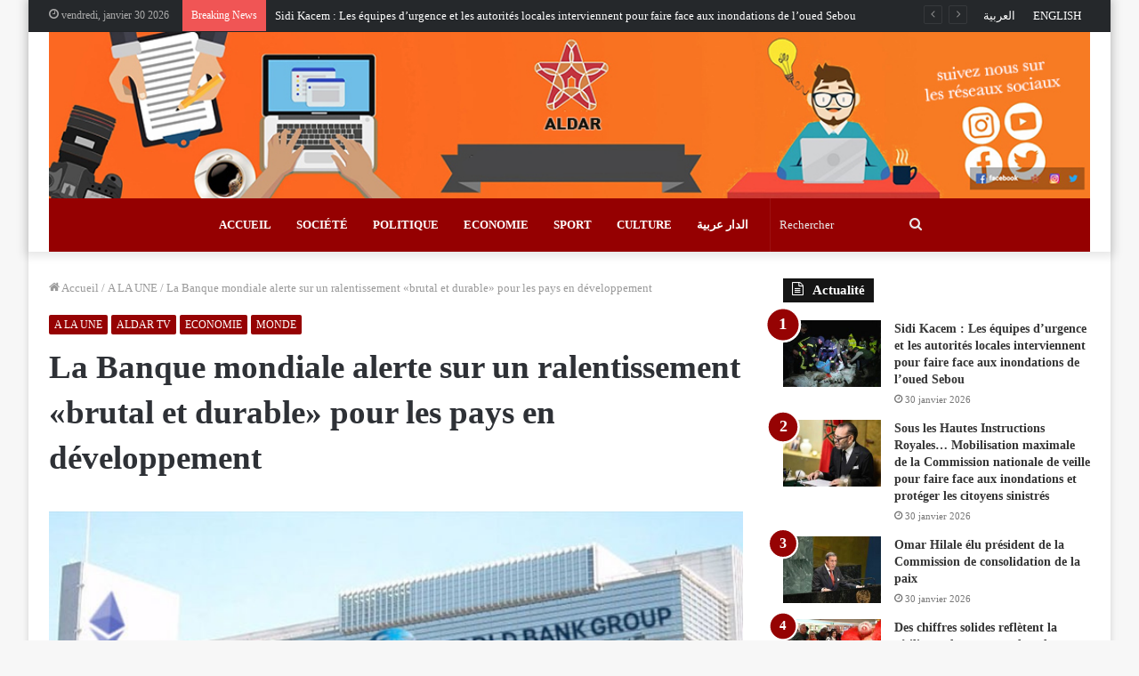

--- FILE ---
content_type: text/html; charset=UTF-8
request_url: https://fr.aldar.ma/6176.html
body_size: 19534
content:
<!DOCTYPE html>
<html lang="fr-FR" class="" data-skin="light" prefix="og: http://ogp.me/ns#" prefix="og: https://ogp.me/ns#">
<head>
	<meta charset="UTF-8" />
	<link rel="profile" href="https://gmpg.org/xfn/11" />
	
<meta http-equiv='x-dns-prefetch-control' content='on'>
<link rel='dns-prefetch' href='//cdnjs.cloudflare.com' />
<link rel='dns-prefetch' href='//ajax.googleapis.com' />
<link rel='dns-prefetch' href='//fonts.googleapis.com' />
<link rel='dns-prefetch' href='//fonts.gstatic.com' />
<link rel='dns-prefetch' href='//s.gravatar.com' />
<link rel='dns-prefetch' href='//www.google-analytics.com' />
<link rel='preload' as='image' href='https://fr.aldar.ma/wp-content/uploads/2020/12/BannerLogoAldarMaFR-copy.jpg'>
<link rel='preload' as='image' href='https://fr.aldar.ma/wp-content/uploads/2023/01/WhatsApp-Image-2023-01-10-at-17.01.47.jpeg'>
<link rel='preload' as='font' href='https://fr.aldar.ma/wp-content/themes/jannah/assets/fonts/tielabs-fonticon/tielabs-fonticon.woff' type='font/woff' crossorigin='anonymous' />
<link rel='preload' as='font' href='https://fr.aldar.ma/wp-content/themes/jannah/assets/fonts/fontawesome/fa-solid-900.woff2' type='font/woff2' crossorigin='anonymous' />
<link rel='preload' as='font' href='https://fr.aldar.ma/wp-content/themes/jannah/assets/fonts/fontawesome/fa-brands-400.woff2' type='font/woff2' crossorigin='anonymous' />
<link rel='preload' as='font' href='https://fr.aldar.ma/wp-content/themes/jannah/assets/fonts/fontawesome/fa-regular-400.woff2' type='font/woff2' crossorigin='anonymous' />

<!-- Optimisation des moteurs de recherche par Rank Math PRO - https://rankmath.com/ -->
<title>La Banque mondiale alerte sur un ralentissement «brutal et durable» pour les pays en développement</title>
<meta name="description" content="La Banque mondiale a prévenu mardi contre un ralentissement «brutal et durable» pour les pays en développement, abaissant ses prévisions pour la croissance"/>
<meta name="robots" content="follow, index, max-snippet:-1, max-video-preview:-1, max-image-preview:large"/>
<link rel="canonical" href="https://fr.aldar.ma/6176.html" />
<meta property="og:locale" content="fr_FR" />
<meta property="og:type" content="article" />
<meta property="og:title" content="La Banque mondiale alerte sur un ralentissement «brutal et durable» pour les pays en développement" />
<meta property="og:description" content="La Banque mondiale a prévenu mardi contre un ralentissement «brutal et durable» pour les pays en développement, abaissant ses prévisions pour la croissance" />
<meta property="og:url" content="https://fr.aldar.ma/6176.html" />
<meta property="og:site_name" content="Aldar Français" />
<meta property="article:tag" content="La Banque mondiale alerte sur un ralentissement «brutal et durable» pour les pays en développement" />
<meta property="article:section" content="A LA UNE" />
<meta property="og:image" content="https://fr.aldar.ma/wp-content/uploads/2023/01/WhatsApp-Image-2023-01-10-at-17.01.47.jpeg" />
<meta property="og:image:secure_url" content="https://fr.aldar.ma/wp-content/uploads/2023/01/WhatsApp-Image-2023-01-10-at-17.01.47.jpeg" />
<meta property="og:image:width" content="700" />
<meta property="og:image:height" content="400" />
<meta property="og:image:alt" content="La Banque mondiale alerte sur un ralentissement «brutal et durable» pour les pays en développement" />
<meta property="og:image:type" content="image/jpeg" />
<meta property="article:published_time" content="2023-01-10T17:04:43+01:00" />
<meta name="twitter:card" content="summary_large_image" />
<meta name="twitter:title" content="La Banque mondiale alerte sur un ralentissement «brutal et durable» pour les pays en développement" />
<meta name="twitter:description" content="La Banque mondiale a prévenu mardi contre un ralentissement «brutal et durable» pour les pays en développement, abaissant ses prévisions pour la croissance" />
<meta name="twitter:image" content="https://fr.aldar.ma/wp-content/uploads/2023/01/WhatsApp-Image-2023-01-10-at-17.01.47.jpeg" />
<meta name="twitter:label1" content="Écrit par" />
<meta name="twitter:data1" content="ald fr" />
<meta name="twitter:label2" content="Temps de lecture" />
<meta name="twitter:data2" content="3 minutes" />
<script type="application/ld+json" class="rank-math-schema-pro">{"@context":"https://schema.org","@graph":[{"@type":["Person","Organization"],"@id":"https://fr.aldar.ma/#person","name":"ALDAR Fran\u00e7ais","logo":{"@type":"ImageObject","@id":"https://fr.aldar.ma/#logo","url":"https://fr.aldar.ma/wp-content/uploads/2020/12/ALDAR.jpg","contentUrl":"https://fr.aldar.ma/wp-content/uploads/2020/12/ALDAR.jpg","caption":"ALDAR Fran\u00e7ais","inLanguage":"fr-FR","width":"200","height":"152"},"image":{"@type":"ImageObject","@id":"https://fr.aldar.ma/#logo","url":"https://fr.aldar.ma/wp-content/uploads/2020/12/ALDAR.jpg","contentUrl":"https://fr.aldar.ma/wp-content/uploads/2020/12/ALDAR.jpg","caption":"ALDAR Fran\u00e7ais","inLanguage":"fr-FR","width":"200","height":"152"}},{"@type":"WebSite","@id":"https://fr.aldar.ma/#website","url":"https://fr.aldar.ma","name":"ALDAR Fran\u00e7ais","publisher":{"@id":"https://fr.aldar.ma/#person"},"inLanguage":"fr-FR"},{"@type":"ImageObject","@id":"https://fr.aldar.ma/wp-content/uploads/2023/01/WhatsApp-Image-2023-01-10-at-17.01.47.jpeg","url":"https://fr.aldar.ma/wp-content/uploads/2023/01/WhatsApp-Image-2023-01-10-at-17.01.47.jpeg","width":"700","height":"400","inLanguage":"fr-FR"},{"@type":"WebPage","@id":"https://fr.aldar.ma/6176.html#webpage","url":"https://fr.aldar.ma/6176.html","name":"La Banque mondiale alerte sur un ralentissement \u00abbrutal et durable\u00bb pour les pays en d\u00e9veloppement","datePublished":"2023-01-10T17:04:43+01:00","dateModified":"2023-01-10T17:04:43+01:00","isPartOf":{"@id":"https://fr.aldar.ma/#website"},"primaryImageOfPage":{"@id":"https://fr.aldar.ma/wp-content/uploads/2023/01/WhatsApp-Image-2023-01-10-at-17.01.47.jpeg"},"inLanguage":"fr-FR"},{"@type":"Person","@id":"https://fr.aldar.ma/author/aldfr","name":"ald fr","url":"https://fr.aldar.ma/author/aldfr","image":{"@type":"ImageObject","@id":"https://secure.gravatar.com/avatar/272e213b83414526cdefebdfaca17153?s=96&amp;d=mm&amp;r=g","url":"https://secure.gravatar.com/avatar/272e213b83414526cdefebdfaca17153?s=96&amp;d=mm&amp;r=g","caption":"ald fr","inLanguage":"fr-FR"}},{"@type":"Article","headline":"La Banque mondiale alerte sur un ralentissement \u00abbrutal et durable\u00bb pour les pays en d\u00e9veloppement","datePublished":"2023-01-10T17:04:43+01:00","dateModified":"2023-01-10T17:04:43+01:00","articleSection":"A LA UNE, ALDAR TV, ECONOMIE, MONDE","author":{"@id":"https://fr.aldar.ma/author/aldfr","name":"ald fr"},"publisher":{"@id":"https://fr.aldar.ma/#person"},"description":"La Banque mondiale a pr\u00e9venu mardi contre un ralentissement \u00abbrutal et durable\u00bb pour les pays en d\u00e9veloppement, abaissant ses pr\u00e9visions pour la croissance","name":"La Banque mondiale alerte sur un ralentissement \u00abbrutal et durable\u00bb pour les pays en d\u00e9veloppement","@id":"https://fr.aldar.ma/6176.html#richSnippet","isPartOf":{"@id":"https://fr.aldar.ma/6176.html#webpage"},"image":{"@id":"https://fr.aldar.ma/wp-content/uploads/2023/01/WhatsApp-Image-2023-01-10-at-17.01.47.jpeg"},"inLanguage":"fr-FR","mainEntityOfPage":{"@id":"https://fr.aldar.ma/6176.html#webpage"}}]}</script>
<!-- /Extension Rank Math WordPress SEO -->

<link rel='dns-prefetch' href='//s.w.org' />
<link rel="alternate" type="application/rss+xml" title="Aldar Français &raquo; Flux" href="https://fr.aldar.ma/feed" />
<link rel="alternate" type="application/rss+xml" title="Aldar Français &raquo; Flux des commentaires" href="https://fr.aldar.ma/comments/feed" />
<link rel="alternate" type="application/rss+xml" title="Aldar Français &raquo; La Banque mondiale alerte sur un ralentissement «brutal et durable» pour les pays en développement Flux des commentaires" href="https://fr.aldar.ma/6176.html/feed" />

<meta property="og:title" content="La Banque mondiale alerte sur un ralentissement «brutal et durable» pour les pays en développement - Aldar Français" />
<meta property="og:type" content="article" />
<meta property="og:description" content="La Banque mondiale a prévenu mardi contre un ralentissement «brutal et durable» pour les pays en dév" />
<meta property="og:url" content="https://fr.aldar.ma/6176.html" />
<meta property="og:site_name" content="Aldar Français" />
<meta property="og:image" content="https://fr.aldar.ma/wp-content/uploads/2023/01/WhatsApp-Image-2023-01-10-at-17.01.47.jpeg" />
		<script type="text/javascript">
			window._wpemojiSettings = {"baseUrl":"https:\/\/s.w.org\/images\/core\/emoji\/13.0.1\/72x72\/","ext":".png","svgUrl":"https:\/\/s.w.org\/images\/core\/emoji\/13.0.1\/svg\/","svgExt":".svg","source":{"concatemoji":"https:\/\/fr.aldar.ma\/wp-includes\/js\/wp-emoji-release.min.js?ver=5.6.16"}};
			!function(e,a,t){var n,r,o,i=a.createElement("canvas"),p=i.getContext&&i.getContext("2d");function s(e,t){var a=String.fromCharCode;p.clearRect(0,0,i.width,i.height),p.fillText(a.apply(this,e),0,0);e=i.toDataURL();return p.clearRect(0,0,i.width,i.height),p.fillText(a.apply(this,t),0,0),e===i.toDataURL()}function c(e){var t=a.createElement("script");t.src=e,t.defer=t.type="text/javascript",a.getElementsByTagName("head")[0].appendChild(t)}for(o=Array("flag","emoji"),t.supports={everything:!0,everythingExceptFlag:!0},r=0;r<o.length;r++)t.supports[o[r]]=function(e){if(!p||!p.fillText)return!1;switch(p.textBaseline="top",p.font="600 32px Arial",e){case"flag":return s([127987,65039,8205,9895,65039],[127987,65039,8203,9895,65039])?!1:!s([55356,56826,55356,56819],[55356,56826,8203,55356,56819])&&!s([55356,57332,56128,56423,56128,56418,56128,56421,56128,56430,56128,56423,56128,56447],[55356,57332,8203,56128,56423,8203,56128,56418,8203,56128,56421,8203,56128,56430,8203,56128,56423,8203,56128,56447]);case"emoji":return!s([55357,56424,8205,55356,57212],[55357,56424,8203,55356,57212])}return!1}(o[r]),t.supports.everything=t.supports.everything&&t.supports[o[r]],"flag"!==o[r]&&(t.supports.everythingExceptFlag=t.supports.everythingExceptFlag&&t.supports[o[r]]);t.supports.everythingExceptFlag=t.supports.everythingExceptFlag&&!t.supports.flag,t.DOMReady=!1,t.readyCallback=function(){t.DOMReady=!0},t.supports.everything||(n=function(){t.readyCallback()},a.addEventListener?(a.addEventListener("DOMContentLoaded",n,!1),e.addEventListener("load",n,!1)):(e.attachEvent("onload",n),a.attachEvent("onreadystatechange",function(){"complete"===a.readyState&&t.readyCallback()})),(n=t.source||{}).concatemoji?c(n.concatemoji):n.wpemoji&&n.twemoji&&(c(n.twemoji),c(n.wpemoji)))}(window,document,window._wpemojiSettings);
		</script>
		<style type="text/css">
img.wp-smiley,
img.emoji {
	display: inline !important;
	border: none !important;
	box-shadow: none !important;
	height: 1em !important;
	width: 1em !important;
	margin: 0 .07em !important;
	vertical-align: -0.1em !important;
	background: none !important;
	padding: 0 !important;
}
</style>
	<link rel='stylesheet' id='tie-css-base-css'  href='https://fr.aldar.ma/wp-content/themes/jannah/assets/css/base.min.css?ver=5.2.1' type='text/css' media='all' />
<link rel='stylesheet' id='tie-css-styles-css'  href='https://fr.aldar.ma/wp-content/themes/jannah/assets/css/style.min.css?ver=5.2.1' type='text/css' media='all' />
<link rel='stylesheet' id='tie-css-widgets-css'  href='https://fr.aldar.ma/wp-content/themes/jannah/assets/css/widgets.min.css?ver=5.2.1' type='text/css' media='all' />
<link rel='stylesheet' id='tie-css-helpers-css'  href='https://fr.aldar.ma/wp-content/themes/jannah/assets/css/helpers.min.css?ver=5.2.1' type='text/css' media='all' />
<link rel='stylesheet' id='tie-fontawesome5-css'  href='https://fr.aldar.ma/wp-content/themes/jannah/assets/css/fontawesome.css?ver=5.2.1' type='text/css' media='all' />
<link rel='stylesheet' id='tie-css-ilightbox-css'  href='https://fr.aldar.ma/wp-content/themes/jannah/assets/ilightbox/dark-skin/skin.css?ver=5.2.1' type='text/css' media='all' />
<link rel='stylesheet' id='tie-css-shortcodes-css'  href='https://fr.aldar.ma/wp-content/themes/jannah/assets/css/plugins/shortcodes.min.css?ver=5.2.1' type='text/css' media='all' />
<link rel='stylesheet' id='tie-css-single-css'  href='https://fr.aldar.ma/wp-content/themes/jannah/assets/css/single.min.css?ver=5.2.1' type='text/css' media='all' />
<link rel='stylesheet' id='tie-css-print-css'  href='https://fr.aldar.ma/wp-content/themes/jannah/assets/css/print.css?ver=5.2.1' type='text/css' media='print' />
<style id='tie-css-print-inline-css' type='text/css'>
body{font-family: Georgia,serif;}.logo-text,h1,h2,h3,h4,h5,h6,.the-subtitle{font-family: Georgia,serif;}.entry-header h1.entry-title{font-size: 37px;}#the-post .entry-content,#the-post .entry-content p{font-size: 17px;letter-spacing: 1.8px;}@media (min-width: 992px){.full-width .fullwidth-slider-wrapper .thumb-overlay .thumb-content .thumb-title,.full-width .wide-next-prev-slider-wrapper .thumb-overlay .thumb-content .thumb-title,.full-width .wide-slider-with-navfor-wrapper .thumb-overlay .thumb-content .thumb-title,.full-width .boxed-slider-wrapper .thumb-overlay .thumb-title{font-weight: 700;}}@media (min-width: 992px){.has-sidebar .fullwidth-slider-wrapper .thumb-overlay .thumb-content .thumb-title,.has-sidebar .wide-next-prev-slider-wrapper .thumb-overlay .thumb-content .thumb-title,.has-sidebar .wide-slider-with-navfor-wrapper .thumb-overlay .thumb-content .thumb-title,.has-sidebar .boxed-slider-wrapper .thumb-overlay .thumb-title{font-weight: 700;}}@media (min-width: 768px){#tie-wrapper .main-slider.grid-3-slides .slide .grid-item:nth-child(1) .thumb-title,#tie-wrapper .main-slider.grid-5-first-big .slide .grid-item:nth-child(1) .thumb-title,#tie-wrapper .main-slider.grid-5-big-centerd .slide .grid-item:nth-child(1) .thumb-title,#tie-wrapper .main-slider.grid-4-big-first-half-second .slide .grid-item:nth-child(1) .thumb-title,#tie-wrapper .main-slider.grid-2-big .thumb-overlay .thumb-title,#tie-wrapper .wide-slider-three-slids-wrapper .thumb-title{font-weight: 700;}}.brand-title,a:hover,.tie-popup-search-submit,#logo.text-logo a,.theme-header nav .components #search-submit:hover,.theme-header .header-nav .components > li:hover > a,.theme-header .header-nav .components li a:hover,.main-menu ul.cats-vertical li a.is-active,.main-menu ul.cats-vertical li a:hover,.main-nav li.mega-menu .post-meta a:hover,.main-nav li.mega-menu .post-box-title a:hover,.search-in-main-nav.autocomplete-suggestions a:hover,#main-nav .menu ul:not(.cats-horizontal) li:hover > a,#main-nav .menu ul li.current-menu-item:not(.mega-link-column) > a,.top-nav .menu li:hover > a,.top-nav .menu > .tie-current-menu > a,.search-in-top-nav.autocomplete-suggestions .post-title a:hover,div.mag-box .mag-box-options .mag-box-filter-links a.active,.mag-box-filter-links .flexMenu-viewMore:hover > a,.stars-rating-active,body .tabs.tabs .active > a,.video-play-icon,.spinner-circle:after,#go-to-content:hover,.comment-list .comment-author .fn,.commentlist .comment-author .fn,blockquote::before,blockquote cite,blockquote.quote-simple p,.multiple-post-pages a:hover,#story-index li .is-current,.latest-tweets-widget .twitter-icon-wrap span,.wide-slider-nav-wrapper .slide,.wide-next-prev-slider-wrapper .tie-slider-nav li:hover span,.review-final-score h3,#mobile-menu-icon:hover .menu-text,body .entry a,.dark-skin body .entry a,.entry .post-bottom-meta a:hover,.comment-list .comment-content a,q a,blockquote a,.widget.tie-weather-widget .icon-basecloud-bg:after,.site-footer a:hover,.site-footer .stars-rating-active,.site-footer .twitter-icon-wrap span,.site-info a:hover{color: #950001;}#instagram-link a:hover{color: #950001 !important;border-color: #950001 !important;}#theme-header #main-nav .spinner-circle:after{color: #333333;}[type='submit'],.button,.generic-button a,.generic-button button,.theme-header .header-nav .comp-sub-menu a.button.guest-btn:hover,.theme-header .header-nav .comp-sub-menu a.checkout-button,nav.main-nav .menu > li.tie-current-menu > a,nav.main-nav .menu > li:hover > a,.main-menu .mega-links-head:after,.main-nav .mega-menu.mega-cat .cats-horizontal li a.is-active,#mobile-menu-icon:hover .nav-icon,#mobile-menu-icon:hover .nav-icon:before,#mobile-menu-icon:hover .nav-icon:after,.search-in-main-nav.autocomplete-suggestions a.button,.search-in-top-nav.autocomplete-suggestions a.button,.spinner > div,.post-cat,.pages-numbers li.current span,.multiple-post-pages > span,#tie-wrapper .mejs-container .mejs-controls,.mag-box-filter-links a:hover,.slider-arrow-nav a:not(.pagination-disabled):hover,.comment-list .reply a:hover,.commentlist .reply a:hover,#reading-position-indicator,#story-index-icon,.videos-block .playlist-title,.review-percentage .review-item span span,.tie-slick-dots li.slick-active button,.tie-slick-dots li button:hover,.digital-rating-static,.timeline-widget li a:hover .date:before,#wp-calendar #today,.posts-list-counter li:before,.cat-counter a + span,.tie-slider-nav li span:hover,.fullwidth-area .widget_tag_cloud .tagcloud a:hover,.magazine2:not(.block-head-4) .dark-widgetized-area ul.tabs a:hover,.magazine2:not(.block-head-4) .dark-widgetized-area ul.tabs .active a,.magazine1 .dark-widgetized-area ul.tabs a:hover,.magazine1 .dark-widgetized-area ul.tabs .active a,.block-head-4.magazine2 .dark-widgetized-area .tabs.tabs .active a,.block-head-4.magazine2 .dark-widgetized-area .tabs > .active a:before,.block-head-4.magazine2 .dark-widgetized-area .tabs > .active a:after,.demo_store,.demo #logo:after,.demo #sticky-logo:after,.widget.tie-weather-widget,span.video-close-btn:hover,#go-to-top,.latest-tweets-widget .slider-links .button:not(:hover){background-color: #950001;color: #FFFFFF;}.tie-weather-widget .widget-title .the-subtitle,.block-head-4.magazine2 #footer .tabs .active a:hover{color: #FFFFFF;}pre,code,.pages-numbers li.current span,.theme-header .header-nav .comp-sub-menu a.button.guest-btn:hover,.multiple-post-pages > span,.post-content-slideshow .tie-slider-nav li span:hover,#tie-body .tie-slider-nav li > span:hover,.slider-arrow-nav a:not(.pagination-disabled):hover,.main-nav .mega-menu.mega-cat .cats-horizontal li a.is-active,.main-nav .mega-menu.mega-cat .cats-horizontal li a:hover,.main-menu .menu > li > .menu-sub-content{border-color: #950001;}.main-menu .menu > li.tie-current-menu{border-bottom-color: #950001;}.top-nav .menu li.tie-current-menu > a:before,.top-nav .menu li.menu-item-has-children:hover > a:before{border-top-color: #950001;}.main-nav .main-menu .menu > li.tie-current-menu > a:before,.main-nav .main-menu .menu > li:hover > a:before{border-top-color: #FFFFFF;}header.main-nav-light .main-nav .menu-item-has-children li:hover > a:before,header.main-nav-light .main-nav .mega-menu li:hover > a:before{border-left-color: #950001;}.rtl header.main-nav-light .main-nav .menu-item-has-children li:hover > a:before,.rtl header.main-nav-light .main-nav .mega-menu li:hover > a:before{border-right-color: #950001;border-left-color: transparent;}.top-nav ul.menu li .menu-item-has-children:hover > a:before{border-top-color: transparent;border-left-color: #950001;}.rtl .top-nav ul.menu li .menu-item-has-children:hover > a:before{border-left-color: transparent;border-right-color: #950001;}::-moz-selection{background-color: #950001;color: #FFFFFF;}::selection{background-color: #950001;color: #FFFFFF;}circle.circle_bar{stroke: #950001;}#reading-position-indicator{box-shadow: 0 0 10px rgba( 149,0,1,0.7);}#logo.text-logo a:hover,body .entry a:hover,.dark-skin body .entry a:hover,.comment-list .comment-content a:hover,.block-head-4.magazine2 .site-footer .tabs li a:hover,q a:hover,blockquote a:hover{color: #630000;}.button:hover,input[type='submit']:hover,.generic-button a:hover,.generic-button button:hover,a.post-cat:hover,.site-footer .button:hover,.site-footer [type='submit']:hover,.search-in-main-nav.autocomplete-suggestions a.button:hover,.search-in-top-nav.autocomplete-suggestions a.button:hover,.theme-header .header-nav .comp-sub-menu a.checkout-button:hover{background-color: #630000;color: #FFFFFF;}.theme-header .header-nav .comp-sub-menu a.checkout-button:not(:hover),body .entry a.button{color: #FFFFFF;}#story-index.is-compact .story-index-content{background-color: #950001;}#story-index.is-compact .story-index-content a,#story-index.is-compact .story-index-content .is-current{color: #FFFFFF;}#tie-body .has-block-head-4,#tie-body .mag-box-title h3,#tie-body .comment-reply-title,#tie-body .related.products > h2,#tie-body .up-sells > h2,#tie-body .cross-sells > h2,#tie-body .cart_totals > h2,#tie-body .bbp-form legend,#tie-body .mag-box-title h3 a,#tie-body .section-title-default a,#tie-body #cancel-comment-reply-link {color: #FFFFFF;}#tie-body .has-block-head-4:before,#tie-body .mag-box-title h3:before,#tie-body .comment-reply-title:before,#tie-body .related.products > h2:before,#tie-body .up-sells > h2:before,#tie-body .cross-sells > h2:before,#tie-body .cart_totals > h2:before,#tie-body .bbp-form legend:before {background-color: #950001;}#tie-body .block-more-button{color: #950001;}#tie-body .block-more-button:hover{color: #630000;}#tie-body .tabs,#tie-body .tabs .flexMenu-popup{border-color: #950001;}#tie-body .tabs li a{color: #950001;}#tie-body .tabs li a:hover{color: #630000;}#tie-body .tabs li.active a{color: #FFFFFF;background-color: #950001;}.brand-title,a:hover,.tie-popup-search-submit,#logo.text-logo a,.theme-header nav .components #search-submit:hover,.theme-header .header-nav .components > li:hover > a,.theme-header .header-nav .components li a:hover,.main-menu ul.cats-vertical li a.is-active,.main-menu ul.cats-vertical li a:hover,.main-nav li.mega-menu .post-meta a:hover,.main-nav li.mega-menu .post-box-title a:hover,.search-in-main-nav.autocomplete-suggestions a:hover,#main-nav .menu ul:not(.cats-horizontal) li:hover > a,#main-nav .menu ul li.current-menu-item:not(.mega-link-column) > a,.top-nav .menu li:hover > a,.top-nav .menu > .tie-current-menu > a,.search-in-top-nav.autocomplete-suggestions .post-title a:hover,div.mag-box .mag-box-options .mag-box-filter-links a.active,.mag-box-filter-links .flexMenu-viewMore:hover > a,.stars-rating-active,body .tabs.tabs .active > a,.video-play-icon,.spinner-circle:after,#go-to-content:hover,.comment-list .comment-author .fn,.commentlist .comment-author .fn,blockquote::before,blockquote cite,blockquote.quote-simple p,.multiple-post-pages a:hover,#story-index li .is-current,.latest-tweets-widget .twitter-icon-wrap span,.wide-slider-nav-wrapper .slide,.wide-next-prev-slider-wrapper .tie-slider-nav li:hover span,.review-final-score h3,#mobile-menu-icon:hover .menu-text,body .entry a,.dark-skin body .entry a,.entry .post-bottom-meta a:hover,.comment-list .comment-content a,q a,blockquote a,.widget.tie-weather-widget .icon-basecloud-bg:after,.site-footer a:hover,.site-footer .stars-rating-active,.site-footer .twitter-icon-wrap span,.site-info a:hover{color: #950001;}#instagram-link a:hover{color: #950001 !important;border-color: #950001 !important;}#theme-header #main-nav .spinner-circle:after{color: #333333;}[type='submit'],.button,.generic-button a,.generic-button button,.theme-header .header-nav .comp-sub-menu a.button.guest-btn:hover,.theme-header .header-nav .comp-sub-menu a.checkout-button,nav.main-nav .menu > li.tie-current-menu > a,nav.main-nav .menu > li:hover > a,.main-menu .mega-links-head:after,.main-nav .mega-menu.mega-cat .cats-horizontal li a.is-active,#mobile-menu-icon:hover .nav-icon,#mobile-menu-icon:hover .nav-icon:before,#mobile-menu-icon:hover .nav-icon:after,.search-in-main-nav.autocomplete-suggestions a.button,.search-in-top-nav.autocomplete-suggestions a.button,.spinner > div,.post-cat,.pages-numbers li.current span,.multiple-post-pages > span,#tie-wrapper .mejs-container .mejs-controls,.mag-box-filter-links a:hover,.slider-arrow-nav a:not(.pagination-disabled):hover,.comment-list .reply a:hover,.commentlist .reply a:hover,#reading-position-indicator,#story-index-icon,.videos-block .playlist-title,.review-percentage .review-item span span,.tie-slick-dots li.slick-active button,.tie-slick-dots li button:hover,.digital-rating-static,.timeline-widget li a:hover .date:before,#wp-calendar #today,.posts-list-counter li:before,.cat-counter a + span,.tie-slider-nav li span:hover,.fullwidth-area .widget_tag_cloud .tagcloud a:hover,.magazine2:not(.block-head-4) .dark-widgetized-area ul.tabs a:hover,.magazine2:not(.block-head-4) .dark-widgetized-area ul.tabs .active a,.magazine1 .dark-widgetized-area ul.tabs a:hover,.magazine1 .dark-widgetized-area ul.tabs .active a,.block-head-4.magazine2 .dark-widgetized-area .tabs.tabs .active a,.block-head-4.magazine2 .dark-widgetized-area .tabs > .active a:before,.block-head-4.magazine2 .dark-widgetized-area .tabs > .active a:after,.demo_store,.demo #logo:after,.demo #sticky-logo:after,.widget.tie-weather-widget,span.video-close-btn:hover,#go-to-top,.latest-tweets-widget .slider-links .button:not(:hover){background-color: #950001;color: #FFFFFF;}.tie-weather-widget .widget-title .the-subtitle,.block-head-4.magazine2 #footer .tabs .active a:hover{color: #FFFFFF;}pre,code,.pages-numbers li.current span,.theme-header .header-nav .comp-sub-menu a.button.guest-btn:hover,.multiple-post-pages > span,.post-content-slideshow .tie-slider-nav li span:hover,#tie-body .tie-slider-nav li > span:hover,.slider-arrow-nav a:not(.pagination-disabled):hover,.main-nav .mega-menu.mega-cat .cats-horizontal li a.is-active,.main-nav .mega-menu.mega-cat .cats-horizontal li a:hover,.main-menu .menu > li > .menu-sub-content{border-color: #950001;}.main-menu .menu > li.tie-current-menu{border-bottom-color: #950001;}.top-nav .menu li.tie-current-menu > a:before,.top-nav .menu li.menu-item-has-children:hover > a:before{border-top-color: #950001;}.main-nav .main-menu .menu > li.tie-current-menu > a:before,.main-nav .main-menu .menu > li:hover > a:before{border-top-color: #FFFFFF;}header.main-nav-light .main-nav .menu-item-has-children li:hover > a:before,header.main-nav-light .main-nav .mega-menu li:hover > a:before{border-left-color: #950001;}.rtl header.main-nav-light .main-nav .menu-item-has-children li:hover > a:before,.rtl header.main-nav-light .main-nav .mega-menu li:hover > a:before{border-right-color: #950001;border-left-color: transparent;}.top-nav ul.menu li .menu-item-has-children:hover > a:before{border-top-color: transparent;border-left-color: #950001;}.rtl .top-nav ul.menu li .menu-item-has-children:hover > a:before{border-left-color: transparent;border-right-color: #950001;}::-moz-selection{background-color: #950001;color: #FFFFFF;}::selection{background-color: #950001;color: #FFFFFF;}circle.circle_bar{stroke: #950001;}#reading-position-indicator{box-shadow: 0 0 10px rgba( 149,0,1,0.7);}#logo.text-logo a:hover,body .entry a:hover,.dark-skin body .entry a:hover,.comment-list .comment-content a:hover,.block-head-4.magazine2 .site-footer .tabs li a:hover,q a:hover,blockquote a:hover{color: #630000;}.button:hover,input[type='submit']:hover,.generic-button a:hover,.generic-button button:hover,a.post-cat:hover,.site-footer .button:hover,.site-footer [type='submit']:hover,.search-in-main-nav.autocomplete-suggestions a.button:hover,.search-in-top-nav.autocomplete-suggestions a.button:hover,.theme-header .header-nav .comp-sub-menu a.checkout-button:hover{background-color: #630000;color: #FFFFFF;}.theme-header .header-nav .comp-sub-menu a.checkout-button:not(:hover),body .entry a.button{color: #FFFFFF;}#story-index.is-compact .story-index-content{background-color: #950001;}#story-index.is-compact .story-index-content a,#story-index.is-compact .story-index-content .is-current{color: #FFFFFF;}#tie-body .has-block-head-4,#tie-body .mag-box-title h3,#tie-body .comment-reply-title,#tie-body .related.products > h2,#tie-body .up-sells > h2,#tie-body .cross-sells > h2,#tie-body .cart_totals > h2,#tie-body .bbp-form legend,#tie-body .mag-box-title h3 a,#tie-body .section-title-default a,#tie-body #cancel-comment-reply-link {color: #FFFFFF;}#tie-body .has-block-head-4:before,#tie-body .mag-box-title h3:before,#tie-body .comment-reply-title:before,#tie-body .related.products > h2:before,#tie-body .up-sells > h2:before,#tie-body .cross-sells > h2:before,#tie-body .cart_totals > h2:before,#tie-body .bbp-form legend:before {background-color: #950001;}#tie-body .block-more-button{color: #950001;}#tie-body .block-more-button:hover{color: #630000;}#tie-body .tabs,#tie-body .tabs .flexMenu-popup{border-color: #950001;}#tie-body .tabs li a{color: #950001;}#tie-body .tabs li a:hover{color: #630000;}#tie-body .tabs li.active a{color: #FFFFFF;background-color: #950001;}#top-nav,#top-nav .sub-menu,#top-nav .comp-sub-menu,#top-nav .ticker-content,#top-nav .ticker-swipe,.top-nav-boxed #top-nav .topbar-wrapper,.search-in-top-nav.autocomplete-suggestions,#top-nav .guest-btn:not(:hover){background-color : #25282b;}#top-nav *,.search-in-top-nav.autocomplete-suggestions{border-color: rgba( 255,255,255,0.08);}#top-nav .icon-basecloud-bg:after{color: #25282b;}#top-nav a:not(:hover),#top-nav input,#top-nav #search-submit,#top-nav .fa-spinner,#top-nav .dropdown-social-icons li a span,#top-nav .components > li .social-link:not(:hover) span,.search-in-top-nav.autocomplete-suggestions a{color: #ffffff;}#top-nav .menu-item-has-children > a:before{border-top-color: #ffffff;}#top-nav li .menu-item-has-children > a:before{border-top-color: transparent;border-left-color: #ffffff;}.rtl #top-nav .menu li .menu-item-has-children > a:before{border-left-color: transparent;border-right-color: #ffffff;}#top-nav input::-moz-placeholder{color: #ffffff;}#top-nav input:-moz-placeholder{color: #ffffff;}#top-nav input:-ms-input-placeholder{color: #ffffff;}#top-nav input::-webkit-input-placeholder{color: #ffffff;}#top-nav .comp-sub-menu .button:hover,#top-nav .checkout-button,.search-in-top-nav.autocomplete-suggestions .button{background-color: #950001;}#top-nav a:hover,#top-nav .menu li:hover > a,#top-nav .menu > .tie-current-menu > a,#top-nav .components > li:hover > a,#top-nav .components #search-submit:hover,.search-in-top-nav.autocomplete-suggestions .post-title a:hover{color: #950001;}#top-nav .comp-sub-menu .button:hover{border-color: #950001;}#top-nav .tie-current-menu > a:before,#top-nav .menu .menu-item-has-children:hover > a:before{border-top-color: #950001;}#top-nav .menu li .menu-item-has-children:hover > a:before{border-top-color: transparent;border-left-color: #950001;}.rtl #top-nav .menu li .menu-item-has-children:hover > a:before{border-left-color: transparent;border-right-color: #950001;}#top-nav .comp-sub-menu .button:hover,#top-nav .comp-sub-menu .checkout-button,.search-in-top-nav.autocomplete-suggestions .button{color: #FFFFFF;}#top-nav .comp-sub-menu .checkout-button:hover,.search-in-top-nav.autocomplete-suggestions .button:hover{background-color: #770000;}#top-nav,#top-nav .comp-sub-menu,#top-nav .tie-weather-widget{color: #aaaaaa;}.search-in-top-nav.autocomplete-suggestions .post-meta,.search-in-top-nav.autocomplete-suggestions .post-meta a:not(:hover){color: rgba( 170,170,170,0.7 );}#top-nav .weather-icon .icon-cloud,#top-nav .weather-icon .icon-basecloud-bg,#top-nav .weather-icon .icon-cloud-behind{color: #aaaaaa !important;}#main-nav .main-menu-wrapper,#main-nav .menu-sub-content,#main-nav .comp-sub-menu,#main-nav .guest-btn:not(:hover),#main-nav ul.cats-vertical li a.is-active,#main-nav ul.cats-vertical li a:hover.search-in-main-nav.autocomplete-suggestions{background-color: #950001;}#main-nav{border-width: 0;}#theme-header #main-nav:not(.fixed-nav){bottom: 0;}#main-nav .icon-basecloud-bg:after{color: #950001;}#main-nav *,.search-in-main-nav.autocomplete-suggestions{border-color: rgba(255,255,255,0.07);}.main-nav-boxed #main-nav .main-menu-wrapper{border-width: 0;}#main-nav .menu li.menu-item-has-children > a:before,#main-nav .main-menu .mega-menu > a:before{border-top-color: #ffffff;}#main-nav .menu li .menu-item-has-children > a:before,#main-nav .mega-menu .menu-item-has-children > a:before{border-top-color: transparent;border-left-color: #ffffff;}.rtl #main-nav .menu li .menu-item-has-children > a:before,.rtl #main-nav .mega-menu .menu-item-has-children > a:before{border-left-color: transparent;border-right-color: #ffffff;}#main-nav a:not(:hover),#main-nav a.social-link:not(:hover) span,#main-nav .dropdown-social-icons li a span,.search-in-main-nav.autocomplete-suggestions a{color: #ffffff;}#main-nav .comp-sub-menu .button:hover,#main-nav .menu > li.tie-current-menu,#main-nav .menu > li > .menu-sub-content,#main-nav .cats-horizontal a.is-active,#main-nav .cats-horizontal a:hover{border-color: #333333;}#main-nav .menu > li.tie-current-menu > a,#main-nav .menu > li:hover > a,#main-nav .mega-links-head:after,#main-nav .comp-sub-menu .button:hover,#main-nav .comp-sub-menu .checkout-button,#main-nav .cats-horizontal a.is-active,#main-nav .cats-horizontal a:hover,.search-in-main-nav.autocomplete-suggestions .button,#main-nav .spinner > div{background-color: #333333;}#main-nav .menu ul li:hover > a,#main-nav .menu ul li.current-menu-item:not(.mega-link-column) > a,#main-nav .components a:hover,#main-nav .components > li:hover > a,#main-nav #search-submit:hover,#main-nav .cats-vertical a.is-active,#main-nav .cats-vertical a:hover,#main-nav .mega-menu .post-meta a:hover,#main-nav .mega-menu .post-box-title a:hover,.search-in-main-nav.autocomplete-suggestions a:hover,#main-nav .spinner-circle:after{color: #333333;}#main-nav .menu > li.tie-current-menu > a,#main-nav .menu > li:hover > a,#main-nav .components .button:hover,#main-nav .comp-sub-menu .checkout-button,.theme-header #main-nav .mega-menu .cats-horizontal a.is-active,.theme-header #main-nav .mega-menu .cats-horizontal a:hover,.search-in-main-nav.autocomplete-suggestions a.button{color: #FFFFFF;}#main-nav .menu > li.tie-current-menu > a:before,#main-nav .menu > li:hover > a:before{border-top-color: #FFFFFF;}.main-nav-light #main-nav .menu-item-has-children li:hover > a:before,.main-nav-light #main-nav .mega-menu li:hover > a:before{border-left-color: #333333;}.rtl .main-nav-light #main-nav .menu-item-has-children li:hover > a:before,.rtl .main-nav-light #main-nav .mega-menu li:hover > a:before{border-right-color: #333333;border-left-color: transparent;}.search-in-main-nav.autocomplete-suggestions .button:hover,#main-nav .comp-sub-menu .checkout-button:hover{background-color: #151515;}#main-nav,#main-nav input,#main-nav #search-submit,#main-nav .fa-spinner,#main-nav .comp-sub-menu,#main-nav .tie-weather-widget{color: #e8e8e8;}#main-nav input::-moz-placeholder{color: #e8e8e8;}#main-nav input:-moz-placeholder{color: #e8e8e8;}#main-nav input:-ms-input-placeholder{color: #e8e8e8;}#main-nav input::-webkit-input-placeholder{color: #e8e8e8;}#main-nav .mega-menu .post-meta,#main-nav .mega-menu .post-meta a,.search-in-main-nav.autocomplete-suggestions .post-meta{color: rgba(232,232,232,0.6);}#main-nav .weather-icon .icon-cloud,#main-nav .weather-icon .icon-basecloud-bg,#main-nav .weather-icon .icon-cloud-behind{color: #e8e8e8 !important;}
</style>
<script type='text/javascript' src='https://fr.aldar.ma/wp-includes/js/jquery/jquery.min.js?ver=3.5.1' id='jquery-core-js'></script>
<script type='text/javascript' src='https://fr.aldar.ma/wp-includes/js/jquery/jquery-migrate.min.js?ver=3.3.2' id='jquery-migrate-js'></script>
<link rel="https://api.w.org/" href="https://fr.aldar.ma/wp-json/" /><link rel="alternate" type="application/json" href="https://fr.aldar.ma/wp-json/wp/v2/posts/6176" /><meta name="generator" content="WordPress 5.6.16" />
<link rel='shortlink' href='https://fr.aldar.ma/?p=6176' />
<link rel="alternate" type="application/json+oembed" href="https://fr.aldar.ma/wp-json/oembed/1.0/embed?url=https%3A%2F%2Ffr.aldar.ma%2F6176.html" />
<link rel="alternate" type="text/xml+oembed" href="https://fr.aldar.ma/wp-json/oembed/1.0/embed?url=https%3A%2F%2Ffr.aldar.ma%2F6176.html&#038;format=xml" />
 <meta name="description" content="La Banque mondiale a prévenu mardi contre un ralentissement «brutal et durable» pour les pays en développement, abaissant ses prévisions pour la crois" /><meta http-equiv="X-UA-Compatible" content="IE=edge"><!-- Start Alexa Certify Javascript -->
<script type="text/javascript">
_atrk_opts = { atrk_acct:"4B6tf1a0mz00EW", domain:"aldar.ma",dynamic: true};
(function() { var as = document.createElement('script'); as.type = 'text/javascript'; as.async = true; as.src = "https://certify-js.alexametrics.com/atrk.js"; var s = document.getElementsByTagName('script')[0];s.parentNode.insertBefore(as, s); })();
</script>
<noscript><img src="https://certify.alexametrics.com/atrk.gif?account=4B6tf1a0mz00EW" style="display:none" height="1" width="1" alt="" /></noscript>
<!-- End Alexa Certify Javascript -->  
<!-- Global site tag (gtag.js) - Google Analytics -->
<script async src="https://www.googletagmanager.com/gtag/js?id=UA-154890861-1"></script>
<script>
  window.dataLayer = window.dataLayer || [];
  function gtag(){dataLayer.push(arguments);}
  gtag('js', new Date());

  gtag('config', 'UA-154890861-1');
</script>
<script async src="https://securepubads.g.doubleclick.net/tag/js/gpt.js"></script>
<script>
  window.googletag = window.googletag || {cmd: []};
  googletag.cmd.push(function() {
    googletag.defineSlot('/24094414/Aldar970', [[300, 37], [900, 250], [970, 250], [300, 77], [728, 90]], 'div-gpt-ad-1606513692738-0').addService(googletag.pubads());
    googletag.pubads().enableSingleRequest();
    googletag.enableServices();
  });
</script>
<meta name="theme-color" content="#950001" /><meta name="viewport" content="width=device-width, initial-scale=1.0" /></head>

<body id="tie-body" class="post-template-default single single-post postid-6176 single-format-standard tie-no-js boxed-layout wrapper-has-shadow block-head-4 magazine2 is-thumb-overlay-disabled is-desktop is-header-layout-2 sidebar-right has-sidebar post-layout-1 narrow-title-narrow-media is-standard-format has-mobile-share">



<div class="background-overlay">

	<div id="tie-container" class="site tie-container">

		
		<div id="tie-wrapper">

			
<header id="theme-header" class="theme-header header-layout-2 main-nav-dark main-nav-default-dark main-nav-below main-nav-boxed no-stream-item top-nav-active top-nav-light top-nav-default-light top-nav-above has-shadow has-full-width-logo mobile-components-row mobile-header-default">
	
<nav id="top-nav"  class="has-date-breaking-menu top-nav header-nav has-breaking-news" aria-label="Navigation secondaire">
	<div class="container">
		<div class="topbar-wrapper">

			
					<div class="topbar-today-date tie-icon">
						vendredi, janvier 30 2026					</div>
					
			<div class="tie-alignleft">
				
<div class="breaking controls-is-active">

	<span class="breaking-title">
		<span class="tie-icon-bolt breaking-icon" aria-hidden="true"></span>
		<span class="breaking-title-text">Breaking News</span>
	</span>

	<ul id="breaking-news-in-header" class="breaking-news" data-type="reveal" data-arrows="true">

		
							<li class="news-item">
								<a href="https://fr.aldar.ma/40513.html">Sidi Kacem : Les équipes d’urgence et les autorités locales interviennent pour faire face aux inondations de l’oued Sebou</a>
							</li>

							
							<li class="news-item">
								<a href="https://fr.aldar.ma/40509.html">Sous les Hautes Instructions Royales… Mobilisation maximale de la Commission nationale de veille pour faire face aux inondations et protéger les citoyens sinistrés</a>
							</li>

							
							<li class="news-item">
								<a href="https://fr.aldar.ma/40506.html">Omar Hilale élu président de la Commission de consolidation de la paix</a>
							</li>

							
							<li class="news-item">
								<a href="https://fr.aldar.ma/40503.html">Des chiffres solides reflètent la résilience du secteur culturel en Chine en 2025</a>
							</li>

							
							<li class="news-item">
								<a href="https://fr.aldar.ma/40500.html">Conseil d’Association Maroc-UE : L’UE salue le rôle de SM le Roi, Président du Comité Al-Qods, et souligne l’importance de l’Initiative Royale pour l’Atlantique</a>
							</li>

							
							<li class="news-item">
								<a href="https://fr.aldar.ma/40498.html">L’UE adopte une position commune qui soutient qu’ »une autonomie véritable pourrait représenter une solution des plus réalisables » au différend régional autour du Sahara marocain</a>
							</li>

							
							<li class="news-item">
								<a href="https://fr.aldar.ma/40495.html">L’UE adopte une position commune qui soutient qu’”une autonomie véritable pourrait représenter une solution des plus réalisables” au différend régional autour du Sahara marocain</a>
							</li>

							
							<li class="news-item">
								<a href="https://fr.aldar.ma/40492.html">Le partenariat stratégique maroco-européen : du pragmatisme conjoncturel à un pari de long terme</a>
							</li>

							
							<li class="news-item">
								<a href="https://fr.aldar.ma/40489.html">Un consensus européen historique sur l’autonomie et le lancement d’un partenariat stratégique approfondi</a>
							</li>

							
							<li class="news-item">
								<a href="https://fr.aldar.ma/40485.html">Bruxelles : M. Bourita confiant quant aux perspectives positives du partenariat Maroc-UE</a>
							</li>

							
	</ul>
</div><!-- #breaking /-->
			</div><!-- .tie-alignleft /-->

			<div class="tie-alignright">
				<div class="top-menu header-menu"><ul id="menu-sites" class="menu"><li id="menu-item-1015" class="menu-item menu-item-type-custom menu-item-object-custom menu-item-1015"><a href="https://aldar.ma/">العربية</a></li>
<li id="menu-item-1016" class="menu-item menu-item-type-custom menu-item-object-custom menu-item-1016"><a href="https://en.aldar.ma/">ENGLISH</a></li>
</ul></div>			</div><!-- .tie-alignright /-->

		</div><!-- .topbar-wrapper /-->
	</div><!-- .container /-->
</nav><!-- #top-nav /-->

<div class="container header-container">
	<div class="tie-row logo-row">

		
		<div class="logo-wrapper">
			<div class="tie-col-md-4 logo-container clearfix">
				<div id="mobile-header-components-area_1" class="mobile-header-components"><ul class="components"><li class="mobile-component_menu custom-menu-link"><a href="#" id="mobile-menu-icon" class=""><span class="tie-mobile-menu-icon tie-icon-dots-three-horizontal"></span><span class="screen-reader-text">Menu</span></a></li></ul></div>
		<div id="logo" class="image-logo" >

			
			<a title="Aldar Français" href="https://fr.aldar.ma/">
				
				<picture class="tie-logo-default tie-logo-picture">
					<source class="tie-logo-source-default tie-logo-source" srcset="https://fr.aldar.ma/wp-content/uploads/2020/12/BannerLogoAldarMaFR-copy.jpg">
					<img class="tie-logo-img-default tie-logo-img" src="https://fr.aldar.ma/wp-content/uploads/2020/12/BannerLogoAldarMaFR-copy.jpg" alt="Aldar Français" width="1100" height="176" />
				</picture>
						</a>

			
		</div><!-- #logo /-->

		<div id="mobile-header-components-area_2" class="mobile-header-components"><ul class="components"><li class="mobile-component_search custom-menu-link">
				<a href="#" class="tie-search-trigger-mobile">
					<span class="tie-icon-search tie-search-icon" aria-hidden="true"></span>
					<span class="screen-reader-text">Rechercher</span>
				</a>
			</li></ul></div>			</div><!-- .tie-col /-->
		</div><!-- .logo-wrapper /-->

		
	</div><!-- .tie-row /-->
</div><!-- .container /-->

<div class="main-nav-wrapper">
	<nav id="main-nav" data-skin="search-in-main-nav" class="main-nav header-nav live-search-parent"  aria-label="Navigation principale">
		<div class="container">

			<div class="main-menu-wrapper">

				
				<div id="menu-components-wrap">

					
					<div class="main-menu main-menu-wrap tie-alignleft">
						<div id="main-nav-menu" class="main-menu header-menu"><ul id="menu-menu-p" class="menu" role="menubar"><li id="menu-item-92" class="menu-item menu-item-type-post_type menu-item-object-page menu-item-home menu-item-92"><a href="https://fr.aldar.ma/">ACCUEIL</a></li>
<li id="menu-item-50" class="menu-item menu-item-type-taxonomy menu-item-object-category menu-item-50"><a href="https://fr.aldar.ma/category/societe">SOCIÉTÉ</a></li>
<li id="menu-item-51" class="menu-item menu-item-type-taxonomy menu-item-object-category menu-item-51"><a href="https://fr.aldar.ma/category/politique">POLITIQUE</a></li>
<li id="menu-item-52" class="menu-item menu-item-type-taxonomy menu-item-object-category current-post-ancestor current-menu-parent current-post-parent menu-item-52"><a href="https://fr.aldar.ma/category/economie">ECONOMIE</a></li>
<li id="menu-item-53" class="menu-item menu-item-type-taxonomy menu-item-object-category menu-item-53"><a href="https://fr.aldar.ma/category/sport">SPORT</a></li>
<li id="menu-item-54" class="menu-item menu-item-type-taxonomy menu-item-object-category menu-item-54"><a href="https://fr.aldar.ma/category/culture">CULTURE</a></li>
<li id="menu-item-130" class="menu-item menu-item-type-custom menu-item-object-custom menu-item-130"><a href="https://aldar.ma/">الدار عربية</a></li>
</ul></div>					</div><!-- .main-menu.tie-alignleft /-->

					<ul class="components">		<li class="search-bar menu-item custom-menu-link" aria-label="Rerchercher">
			<form method="get" id="search" action="https://fr.aldar.ma/">
				<input id="search-input" class="is-ajax-search"  inputmode="search" type="text" name="s" title="Rechercher" placeholder="Rechercher" />
				<button id="search-submit" type="submit">
					<span class="tie-icon-search tie-search-icon" aria-hidden="true"></span>
					<span class="screen-reader-text">Rechercher</span>
				</button>
			</form>
		</li>
		</ul><!-- Components -->
				</div><!-- #menu-components-wrap /-->
			</div><!-- .main-menu-wrapper /-->
		</div><!-- .container /-->
	</nav><!-- #main-nav /-->
</div><!-- .main-nav-wrapper /-->

</header>

<div id="content" class="site-content container"><div id="main-content-row" class="tie-row main-content-row">

<div class="main-content tie-col-md-8 tie-col-xs-12" role="main">

	
	<article id="the-post" class="container-wrapper post-content tie-standard">

		
<header class="entry-header-outer">

	<nav id="breadcrumb"><a href="https://fr.aldar.ma/"><span class="tie-icon-home" aria-hidden="true"></span> Accueil</a><em class="delimiter">/</em><a href="https://fr.aldar.ma/category/a-la-une">A LA UNE</a><em class="delimiter">/</em><span class="current">La Banque mondiale alerte sur un ralentissement «brutal et durable» pour les pays en développement</span></nav><script type="application/ld+json">{"@context":"http:\/\/schema.org","@type":"BreadcrumbList","@id":"#Breadcrumb","itemListElement":[{"@type":"ListItem","position":1,"item":{"name":"Accueil","@id":"https:\/\/fr.aldar.ma\/"}},{"@type":"ListItem","position":2,"item":{"name":"A LA UNE","@id":"https:\/\/fr.aldar.ma\/category\/a-la-une"}}]}</script>
	<div class="entry-header">

		<span class="post-cat-wrap"><a class="post-cat tie-cat-35" href="https://fr.aldar.ma/category/a-la-une">A LA UNE</a><a class="post-cat tie-cat-38" href="https://fr.aldar.ma/category/aldar-tv">ALDAR TV</a><a class="post-cat tie-cat-3" href="https://fr.aldar.ma/category/economie">ECONOMIE</a><a class="post-cat tie-cat-6" href="https://fr.aldar.ma/category/monde">MONDE</a></span>
		<h1 class="post-title entry-title">La Banque mondiale alerte sur un ralentissement «brutal et durable» pour les pays en développement</h1>

		<div id="single-post-meta" class="post-meta clearfix"></div><!-- .post-meta -->	</div><!-- .entry-header /-->

	
	
</header><!-- .entry-header-outer /-->

<div  class="featured-area"><div class="featured-area-inner"><figure class="single-featured-image"><img width="700" height="400" src="https://fr.aldar.ma/wp-content/uploads/2023/01/WhatsApp-Image-2023-01-10-at-17.01.47.jpeg" class="attachment-jannah-image-post size-jannah-image-post wp-post-image" alt="WhatsApp Image 2023 01 10 at 17.01.47" loading="lazy" is_main_img="1" srcset="https://fr.aldar.ma/wp-content/uploads/2023/01/WhatsApp-Image-2023-01-10-at-17.01.47.jpeg 700w, https://fr.aldar.ma/wp-content/uploads/2023/01/WhatsApp-Image-2023-01-10-at-17.01.47-300x171.jpeg 300w" sizes="(max-width: 700px) 100vw, 700px" title="La Banque mondiale alerte sur un ralentissement «brutal et durable» pour les pays en développement 1"></figure></div></div>
		<div class="entry-content entry clearfix">

			
			<p style="text-align: justify;">La Banque mondiale a prévenu mardi contre un ralentissement «brutal et durable» pour les pays en développement, abaissant ses prévisions pour la croissance mondiale en 2023 à 1,7% contre 3% attendu il y a six mois.</p>
<p style="text-align: justify;">Dans la région Moyen-Orient et Afrique du Nord, la croissance devrait ralentir à 3,5% cette année et à 2,7% en 2024.</p>
<p style="text-align: justify;">La croissance mondiale ralentit fortement face à l&rsquo;inflation élevée, à la hausse des taux d&rsquo;intérêt, à la réduction des investissements et aux perturbations causées par le conflit russo-ukrainien, selon le dernier rapport de l’institution financière internationale sur les perspectives économiques mondiales.</p>
<p style="text-align: justify;">«Compte tenu de la fragilité des conditions économiques, tout nouveau développement défavorable &#8211; comme une inflation plus élevée que prévu, des hausses brutales des taux d&rsquo;intérêt pour la contenir, une résurgence de la pandémie de COVID-19 ou une escalade des tensions géopolitiques &#8211; pourrait pousser l&rsquo;économie mondiale vers la récession», a relevé l&rsquo;institution de Bretton Woods dans un communiqué, rappelant que ce serait la première fois en plus de 80 ans que deux récessions mondiales se produisaient au cours de la même décennie.</p>
<p style="text-align: justify;">L&rsquo;économie mondiale devrait croître de 1,7% en 2023 et de 2,7% en 2024. La forte baisse de la croissance devrait être généralisée, avec des prévisions en 2023 révisées à la baisse pour 95% des économies avancées et près de 70% des marchés émergents et des pays en développement.</p>
<p style="text-align: justify;">Au cours des deux prochaines années, la croissance du revenu par habitant dans les pays émergents et les pays en développement devrait atteindre en moyenne 2,8%, soit un point de pourcentage inférieur à la moyenne de 2010-2019.</p>
<p style="text-align: justify;">En Afrique subsaharienne, qui compte environ 60% des personnes extrêmement pauvres dans le monde, la croissance du revenu par habitant en 2023-24 ne devrait atteindre en moyenne que 1,2%, un taux qui pourrait entraîner une augmentation du taux de pauvreté, et non une baisse.</p>
<p style="text-align: justify;">Selon le président du Groupe de la Banque mondiale, David Malpass, la crise du développement «s&rsquo;intensifie à mesure que les perspectives de croissance mondiale se détériorent».</p>
<p style="text-align: justify;">«Les pays émergents et en développement sont confrontés à une période de plusieurs années de croissance lente, entraînée par un lourd fardeau de la dette et la faiblesse des investissements, alors que les capitaux mondiaux sont absorbés par les économies avancées confrontées à des niveaux d&rsquo;endettement public extrêmement élevés et à des taux d&rsquo;intérêt en hausse», a-t-il expliqué.</p>
<p style="text-align: justify;">Il a ajouté que la faiblesse de la croissance et des investissements des entreprises «aggravera les revers déjà dévastateurs» dans les domaines de l&rsquo;éducation, de la santé, de la pauvreté et des infrastructures, ainsi que les demandes croissantes dues au changement climatique.</p>
<p style="text-align: justify;">La croissance dans les économies avancées, quant à elles, devrait ralentir de 2,5% en 2022 à 0,5% en 2023. Au cours des deux dernières décennies, des ralentissements de cette ampleur ont laissé présager une récession mondiale.</p>
<p style="text-align: justify;">Aux Etats-Unis, la croissance devrait tomber à 0,5% en 2023, soit 1,9 point de pourcentage de moins que les prévisions précédentes et la performance la plus faible en dehors des récessions officielles depuis 1970, selon la même étude.</p>
<p style="text-align: justify;">En 2023, la croissance de la zone euro devrait être de 0%, une révision à la baisse de 1,9 point de pourcentage. En Chine, la croissance est projetée à 4,3% en 2023, soit 0,9 point de pourcentage de moins que les prévisions précédentes. Dans les marchés émergents et les économies en développement, la croissance devrait ralentir de 3,8% en 2022 à 2,7% en 2023, reflétant une demande extérieure nettement plus faible aggravée par une inflation élevée, une dépréciation de la monnaie, des conditions de financement plus strictes et d&rsquo;autres vents contraires intérieurs. D&rsquo;ici la fin de 2024, les niveaux de PIB des économies émergentes et en développement seront d&rsquo;environ 6% inférieurs aux niveaux attendus avant la pandémie.</p>
<p style="text-align: justify;">Bien que l&rsquo;inflation mondiale devrait se modérer, elle restera supérieure aux niveaux d&rsquo;avant la pandémie.</p>
<p style="text-align: justify;">S’agissant de l’investissement, le rapport de l’institution financière mondiale note que «la faiblesse des investissements est une grave préoccupation car elle est associée à une productivité et à un commerce faibles et assombrit les perspectives économiques globales».</p>
<p>&nbsp;</p>
<p>ALdar: LA MAP</p>

			<div class="post-bottom-meta post-bottom-tags post-tags-modern"><div class="post-bottom-meta-title"><span class="tie-icon-tags" aria-hidden="true"></span> Tags</div><span class="tagcloud"><a href="https://fr.aldar.ma/tag/la-banque-mondiale-alerte-sur-un-ralentissement-brutal-et-durable-pour-les-pays-en-developpement" rel="tag">La Banque mondiale alerte sur un ralentissement «brutal et durable» pour les pays en développement</a></span></div>
		</div><!-- .entry-content /-->

				<div id="post-extra-info">
			<div class="theiaStickySidebar">
				<div id="single-post-meta" class="post-meta clearfix"></div><!-- .post-meta -->			</div>
		</div>

		<div class="clearfix"></div>
		<script id="tie-schema-json" type="application/ld+json">{"@context":"http:\/\/schema.org","@type":"Article","dateCreated":"2023-01-10T17:04:43+01:00","datePublished":"2023-01-10T17:04:43+01:00","dateModified":"2023-01-10T17:04:43+01:00","headline":"La Banque mondiale alerte sur un ralentissement \u00abbrutal et durable\u00bb pour les pays en d\u00e9veloppement","name":"La Banque mondiale alerte sur un ralentissement \u00abbrutal et durable\u00bb pour les pays en d\u00e9veloppement","keywords":"La Banque mondiale alerte sur un ralentissement \u00abbrutal et durable\u00bb pour les pays en d\u00e9veloppement","url":"https:\/\/fr.aldar.ma\/6176.html","description":"La Banque mondiale a pr\u00e9venu mardi contre un ralentissement \u00abbrutal et durable\u00bb pour les pays en d\u00e9veloppement, abaissant ses pr\u00e9visions pour la croissance mondiale en 2023 \u00e0 1,7% contre 3% attendu il","copyrightYear":"2023","articleSection":"A LA UNE,ALDAR TV,ECONOMIE,MONDE","articleBody":"La Banque mondiale a pr\u00e9venu mardi contre un ralentissement \u00abbrutal et durable\u00bb pour les pays en d\u00e9veloppement, abaissant ses pr\u00e9visions pour la croissance mondiale en 2023 \u00e0 1,7% contre 3% attendu il y a six mois.\r\nDans la r\u00e9gion Moyen-Orient et Afrique du Nord, la croissance devrait ralentir \u00e0 3,5% cette ann\u00e9e et \u00e0 2,7% en 2024.\r\nLa croissance mondiale ralentit fortement face \u00e0 l'inflation \u00e9lev\u00e9e, \u00e0 la hausse des taux d'int\u00e9r\u00eat, \u00e0 la r\u00e9duction des investissements et aux perturbations caus\u00e9es par le conflit russo-ukrainien, selon le dernier rapport de l\u2019institution financi\u00e8re internationale sur les perspectives \u00e9conomiques mondiales.\r\n\u00abCompte tenu de la fragilit\u00e9 des conditions \u00e9conomiques, tout nouveau d\u00e9veloppement d\u00e9favorable - comme une inflation plus \u00e9lev\u00e9e que pr\u00e9vu, des hausses brutales des taux d'int\u00e9r\u00eat pour la contenir, une r\u00e9surgence de la pand\u00e9mie de COVID-19 ou une escalade des tensions g\u00e9opolitiques - pourrait pousser l'\u00e9conomie mondiale vers la r\u00e9cession\u00bb, a relev\u00e9 l'institution de Bretton Woods dans un communiqu\u00e9, rappelant que ce serait la premi\u00e8re fois en plus de 80 ans que deux r\u00e9cessions mondiales se produisaient au cours de la m\u00eame d\u00e9cennie.\r\nL'\u00e9conomie mondiale devrait cro\u00eetre de 1,7% en 2023 et de 2,7% en 2024. La forte baisse de la croissance devrait \u00eatre g\u00e9n\u00e9ralis\u00e9e, avec des pr\u00e9visions en 2023 r\u00e9vis\u00e9es \u00e0 la baisse pour 95% des \u00e9conomies avanc\u00e9es et pr\u00e8s de 70% des march\u00e9s \u00e9mergents et des pays en d\u00e9veloppement.\r\nAu cours des deux prochaines ann\u00e9es, la croissance du revenu par habitant dans les pays \u00e9mergents et les pays en d\u00e9veloppement devrait atteindre en moyenne 2,8%, soit un point de pourcentage inf\u00e9rieur \u00e0 la moyenne de 2010-2019.\r\nEn Afrique subsaharienne, qui compte environ 60% des personnes extr\u00eamement pauvres dans le monde, la croissance du revenu par habitant en 2023-24 ne devrait atteindre en moyenne que 1,2%, un taux qui pourrait entra\u00eener une augmentation du taux de pauvret\u00e9, et non une baisse.\r\nSelon le pr\u00e9sident du Groupe de la Banque mondiale, David Malpass, la crise du d\u00e9veloppement \u00abs'intensifie \u00e0 mesure que les perspectives de croissance mondiale se d\u00e9t\u00e9riorent\u00bb.\r\n\u00abLes pays \u00e9mergents et en d\u00e9veloppement sont confront\u00e9s \u00e0 une p\u00e9riode de plusieurs ann\u00e9es de croissance lente, entra\u00een\u00e9e par un lourd fardeau de la dette et la faiblesse des investissements, alors que les capitaux mondiaux sont absorb\u00e9s par les \u00e9conomies avanc\u00e9es confront\u00e9es \u00e0 des niveaux d'endettement public extr\u00eamement \u00e9lev\u00e9s et \u00e0 des taux d'int\u00e9r\u00eat en hausse\u00bb, a-t-il expliqu\u00e9.\r\nIl a ajout\u00e9 que la faiblesse de la croissance et des investissements des entreprises \u00abaggravera les revers d\u00e9j\u00e0 d\u00e9vastateurs\u00bb dans les domaines de l'\u00e9ducation, de la sant\u00e9, de la pauvret\u00e9 et des infrastructures, ainsi que les demandes croissantes dues au changement climatique.\r\nLa croissance dans les \u00e9conomies avanc\u00e9es, quant \u00e0 elles, devrait ralentir de 2,5% en 2022 \u00e0 0,5% en 2023. Au cours des deux derni\u00e8res d\u00e9cennies, des ralentissements de cette ampleur ont laiss\u00e9 pr\u00e9sager une r\u00e9cession mondiale.\r\nAux Etats-Unis, la croissance devrait tomber \u00e0 0,5% en 2023, soit 1,9 point de pourcentage de moins que les pr\u00e9visions pr\u00e9c\u00e9dentes et la performance la plus faible en dehors des r\u00e9cessions officielles depuis 1970, selon la m\u00eame \u00e9tude.\r\nEn 2023, la croissance de la zone euro devrait \u00eatre de 0%, une r\u00e9vision \u00e0 la baisse de 1,9 point de pourcentage. En Chine, la croissance est projet\u00e9e \u00e0 4,3% en 2023, soit 0,9 point de pourcentage de moins que les pr\u00e9visions pr\u00e9c\u00e9dentes. Dans les march\u00e9s \u00e9mergents et les \u00e9conomies en d\u00e9veloppement, la croissance devrait ralentir de 3,8% en 2022 \u00e0 2,7% en 2023, refl\u00e9tant une demande ext\u00e9rieure nettement plus faible aggrav\u00e9e par une inflation \u00e9lev\u00e9e, une d\u00e9pr\u00e9ciation de la monnaie, des conditions de financement plus strictes et d'autres vents contraires int\u00e9rieurs. D'ici la fin de 2024, les niveaux de PIB des \u00e9conomies \u00e9mergentes et en d\u00e9veloppement seront d'environ 6% inf\u00e9rieurs aux niveaux attendus avant la pand\u00e9mie.\r\nBien que l'inflation mondiale devrait se mod\u00e9rer, elle restera sup\u00e9rieure aux niveaux d'avant la pand\u00e9mie.\r\nS\u2019agissant de l\u2019investissement, le rapport de l\u2019institution financi\u00e8re mondiale note que \u00abla faiblesse des investissements est une grave pr\u00e9occupation car elle est associ\u00e9e \u00e0 une productivit\u00e9 et \u00e0 un commerce faibles et assombrit les perspectives \u00e9conomiques globales\u00bb.\r\n&nbsp;\r\n\r\nALdar: LA MAP","publisher":{"@id":"#Publisher","@type":"Organization","name":"Aldar Fran\u00e7ais","logo":{"@type":"ImageObject","url":"https:\/\/fr.aldar.ma\/wp-content\/uploads\/2020\/12\/BannerLogoAldarMaFR-copy.jpg"},"sameAs":["https:\/\/www.facebook.com\/AldarWorld"]},"sourceOrganization":{"@id":"#Publisher"},"copyrightHolder":{"@id":"#Publisher"},"mainEntityOfPage":{"@type":"WebPage","@id":"https:\/\/fr.aldar.ma\/6176.html","breadcrumb":{"@id":"#Breadcrumb"}},"author":{"@type":"Person","name":"ald fr","url":"https:\/\/fr.aldar.ma\/author\/aldfr"},"image":{"@type":"ImageObject","url":"https:\/\/fr.aldar.ma\/wp-content\/uploads\/2023\/01\/WhatsApp-Image-2023-01-10-at-17.01.47.jpeg","width":1200,"height":400}}</script>
		<div id="share-buttons-bottom" class="share-buttons share-buttons-bottom">
			<div class="share-links  icons-only share-rounded">
				
				<a href="https://www.facebook.com/sharer.php?u=https://fr.aldar.ma/6176.html" rel="external noopener nofollow" title="Facebook" target="_blank" class="facebook-share-btn " data-raw="https://www.facebook.com/sharer.php?u={post_link}">
					<span class="share-btn-icon tie-icon-facebook"></span> <span class="screen-reader-text">Facebook</span>
				</a>
				<a href="https://twitter.com/intent/tweet?text=La%20Banque%20mondiale%20alerte%20sur%20un%20ralentissement%20%C2%ABbrutal%20et%20durable%C2%BB%20pour%20les%20pays%20en%20d%C3%A9veloppement&#038;url=https://fr.aldar.ma/6176.html" rel="external noopener nofollow" title="Twitter" target="_blank" class="twitter-share-btn " data-raw="https://twitter.com/intent/tweet?text={post_title}&amp;url={post_link}">
					<span class="share-btn-icon tie-icon-twitter"></span> <span class="screen-reader-text">Twitter</span>
				</a>
				<a href="https://www.linkedin.com/shareArticle?mini=true&#038;url=https://fr.aldar.ma/6176.html&#038;title=La%20Banque%20mondiale%20alerte%20sur%20un%20ralentissement%20%C2%ABbrutal%20et%20durable%C2%BB%20pour%20les%20pays%20en%20d%C3%A9veloppement" rel="external noopener nofollow" title="Linkedin" target="_blank" class="linkedin-share-btn " data-raw="https://www.linkedin.com/shareArticle?mini=true&amp;url={post_full_link}&amp;title={post_title}">
					<span class="share-btn-icon tie-icon-linkedin"></span> <span class="screen-reader-text">Linkedin</span>
				</a>
				<a href="https://www.tumblr.com/share/link?url=https://fr.aldar.ma/6176.html&#038;name=La%20Banque%20mondiale%20alerte%20sur%20un%20ralentissement%20%C2%ABbrutal%20et%20durable%C2%BB%20pour%20les%20pays%20en%20d%C3%A9veloppement" rel="external noopener nofollow" title="Tumblr" target="_blank" class="tumblr-share-btn " data-raw="https://www.tumblr.com/share/link?url={post_link}&amp;name={post_title}">
					<span class="share-btn-icon tie-icon-tumblr"></span> <span class="screen-reader-text">Tumblr</span>
				</a>
				<a href="https://pinterest.com/pin/create/button/?url=https://fr.aldar.ma/6176.html&#038;description=La%20Banque%20mondiale%20alerte%20sur%20un%20ralentissement%20%C2%ABbrutal%20et%20durable%C2%BB%20pour%20les%20pays%20en%20d%C3%A9veloppement&#038;media=https://fr.aldar.ma/wp-content/uploads/2023/01/WhatsApp-Image-2023-01-10-at-17.01.47.jpeg" rel="external noopener nofollow" title="Pinterest" target="_blank" class="pinterest-share-btn " data-raw="https://pinterest.com/pin/create/button/?url={post_link}&amp;description={post_title}&amp;media={post_img}">
					<span class="share-btn-icon tie-icon-pinterest"></span> <span class="screen-reader-text">Pinterest</span>
				</a>
				<a href="https://reddit.com/submit?url=https://fr.aldar.ma/6176.html&#038;title=La%20Banque%20mondiale%20alerte%20sur%20un%20ralentissement%20%C2%ABbrutal%20et%20durable%C2%BB%20pour%20les%20pays%20en%20d%C3%A9veloppement" rel="external noopener nofollow" title="Reddit" target="_blank" class="reddit-share-btn " data-raw="https://reddit.com/submit?url={post_link}&amp;title={post_title}">
					<span class="share-btn-icon tie-icon-reddit"></span> <span class="screen-reader-text">Reddit</span>
				</a>
				<a href="https://vk.com/share.php?url=https://fr.aldar.ma/6176.html" rel="external noopener nofollow" title="VKontakte" target="_blank" class="vk-share-btn " data-raw="https://vk.com/share.php?url={post_link}">
					<span class="share-btn-icon tie-icon-vk"></span> <span class="screen-reader-text">VKontakte</span>
				</a>
				<a href="/cdn-cgi/l/email-protection#[base64]" rel="external noopener nofollow" title="Partager par email" target="_blank" class="email-share-btn " data-raw="mailto:?subject={post_title}&amp;body={post_link}">
					<span class="share-btn-icon tie-icon-envelope"></span> <span class="screen-reader-text">Partager par email</span>
				</a>
				<a href="#" rel="external noopener nofollow" title="Imprimer" target="_blank" class="print-share-btn " data-raw="#">
					<span class="share-btn-icon tie-icon-print"></span> <span class="screen-reader-text">Imprimer</span>
				</a>			</div><!-- .share-links /-->
		</div><!-- .share-buttons /-->

		
	</article><!-- #the-post /-->

	
	<div class="post-components">

		
	

				<div id="related-posts" class="container-wrapper has-extra-post">

					<div class="mag-box-title the-global-title">
						<h3>Articles similaires</h3>
					</div>

					<div class="related-posts-list">

					
							<div class="related-item tie-standard">

								
			<a aria-label="Le distributeur d&rsquo;articles sportifs Groupe Go Sport placé en redressement judiciaire" href="https://fr.aldar.ma/7107.html" class="post-thumb"><img width="390" height="220" src="https://fr.aldar.ma/wp-content/uploads/2023/01/WhatsApp-Image-2023-01-19-at-09.51.36-390x220.jpeg" class="attachment-jannah-image-large size-jannah-image-large wp-post-image" alt="WhatsApp Image 2023 01 19 at 09.51.36" loading="lazy" title="Le distributeur d&#039;articles sportifs Groupe Go Sport placé en redressement judiciaire 2"></a>
								<h3 class="post-title"><a href="https://fr.aldar.ma/7107.html">Le distributeur d&rsquo;articles sportifs Groupe Go Sport placé en redressement judiciaire</a></h3>

								<div class="post-meta clearfix"><span class="date meta-item tie-icon">19 janvier 2023</span></div><!-- .post-meta -->							</div><!-- .related-item /-->

						
							<div class="related-item tie-standard">

								
			<a aria-label="Trump prête serment en tant que 47e président des États-Unis : l’âge d’or de l’Amérique commence maintenant" href="https://fr.aldar.ma/28961.html" class="post-thumb"><img width="390" height="220" src="https://fr.aldar.ma/wp-content/uploads/2025/01/WhatsApp-Image-2025-01-20-at-19.32.14-390x220.jpeg" class="attachment-jannah-image-large size-jannah-image-large wp-post-image" alt="WhatsApp Image 2025 01 20 at 19.32.14" loading="lazy" srcset="https://fr.aldar.ma/wp-content/uploads/2025/01/WhatsApp-Image-2025-01-20-at-19.32.14-390x220.jpeg 390w, https://fr.aldar.ma/wp-content/uploads/2025/01/WhatsApp-Image-2025-01-20-at-19.32.14-300x169.jpeg 300w, https://fr.aldar.ma/wp-content/uploads/2025/01/WhatsApp-Image-2025-01-20-at-19.32.14.jpeg 739w" sizes="(max-width: 390px) 100vw, 390px" title="Trump prête serment en tant que 47e président des États-Unis : l’âge d’or de l’Amérique commence maintenant 3"></a>
								<h3 class="post-title"><a href="https://fr.aldar.ma/28961.html">Trump prête serment en tant que 47e président des États-Unis : l’âge d’or de l’Amérique commence maintenant</a></h3>

								<div class="post-meta clearfix"><span class="date meta-item tie-icon">20 janvier 2025</span></div><!-- .post-meta -->							</div><!-- .related-item /-->

						
							<div class="related-item tie-standard">

								
			<a aria-label="Le Maroc prêt à contribuer à un partenariat « substantiel » avec la Corée, dans le cadre de l&rsquo;Agenda africain (M. Bourita)" href="https://fr.aldar.ma/24439.html" class="post-thumb"><img width="390" height="220" src="https://fr.aldar.ma/wp-content/uploads/2024/06/WhatsApp-Image-2024-06-02-at-14.36.41-390x220.jpeg" class="attachment-jannah-image-large size-jannah-image-large wp-post-image" alt="WhatsApp Image 2024 06 02 at 14.36.41" loading="lazy" title="Le Maroc prêt à contribuer à un partenariat &quot;substantiel&quot; avec la Corée, dans le cadre de l&#039;Agenda africain (M. Bourita) 4"></a>
								<h3 class="post-title"><a href="https://fr.aldar.ma/24439.html">Le Maroc prêt à contribuer à un partenariat « substantiel » avec la Corée, dans le cadre de l&rsquo;Agenda africain (M. Bourita)</a></h3>

								<div class="post-meta clearfix"><span class="date meta-item tie-icon">2 juin 2024</span></div><!-- .post-meta -->							</div><!-- .related-item /-->

						
							<div class="related-item tie-standard">

								
			<a aria-label="La Fondation Al Mada honore à Casablanca les meilleurs étudiants des beaux-arts" href="https://fr.aldar.ma/16346.html" class="post-thumb"><img width="390" height="220" src="https://fr.aldar.ma/wp-content/uploads/2023/10/La-fondation-Al-Mada-390x220.jpg" class="attachment-jannah-image-large size-jannah-image-large wp-post-image" alt="La fondation Al Mada" loading="lazy" title="La Fondation Al Mada honore à Casablanca les meilleurs étudiants des beaux-arts 5"></a>
								<h3 class="post-title"><a href="https://fr.aldar.ma/16346.html">La Fondation Al Mada honore à Casablanca les meilleurs étudiants des beaux-arts</a></h3>

								<div class="post-meta clearfix"><span class="date meta-item tie-icon">18 octobre 2023</span></div><!-- .post-meta -->							</div><!-- .related-item /-->

						
					</div><!-- .related-posts-list /-->
				</div><!-- #related-posts /-->

				<div id="comments" class="comments-area">

		

		<div id="add-comment-block" class="container-wrapper">	<div id="respond" class="comment-respond">
		<h3 id="reply-title" class="comment-reply-title the-global-title has-block-head-4">Laisser un commentaire <small><a rel="nofollow" id="cancel-comment-reply-link" href="/6176.html#respond" style="display:none;">Annuler la réponse</a></small></h3><form action="https://fr.aldar.ma/wp-comments-post.php" method="post" id="commentform" class="comment-form" novalidate><p class="comment-notes"><span id="email-notes">Votre adresse e-mail ne sera pas publiée.</span> Les champs obligatoires sont indiqués avec <span class="required">*</span></p><p class="comment-form-comment"><label for="comment">Commentaire</label> <textarea id="comment" name="comment" cols="45" rows="8" maxlength="65525" required="required"></textarea></p><p class="comment-form-author"><label for="author">Nom <span class="required">*</span></label> <input id="author" name="author" type="text" value="" size="30" maxlength="245" required='required' /></p>
<p class="comment-form-email"><label for="email">E-mail <span class="required">*</span></label> <input id="email" name="email" type="email" value="" size="30" maxlength="100" aria-describedby="email-notes" required='required' /></p>
<p class="comment-form-url"><label for="url">Site web</label> <input id="url" name="url" type="url" value="" size="30" maxlength="200" /></p>
<p class="comment-form-cookies-consent"><input id="wp-comment-cookies-consent" name="wp-comment-cookies-consent" type="checkbox" value="yes" /> <label for="wp-comment-cookies-consent">Enregistrer mon nom, mon e-mail et mon site dans le navigateur pour mon prochain commentaire.</label></p>
<p class="form-submit"><input name="submit" type="submit" id="submit" class="submit" value="Laisser un commentaire" /> <input type='hidden' name='comment_post_ID' value='6176' id='comment_post_ID' />
<input type='hidden' name='comment_parent' id='comment_parent' value='0' />
</p></form>	</div><!-- #respond -->
	</div><!-- #add-comment-block /-->
	</div><!-- .comments-area -->


	</div><!-- .post-components /-->

	
</div><!-- .main-content -->


	<div id="check-also-box" class="container-wrapper check-also-right">

		<div class="widget-title the-global-title has-block-head-4">
			<div class="the-subtitle">Voir Aussi</div>

			<a href="#" id="check-also-close" class="remove">
				<span class="screen-reader-text">Fermer</span>
			</a>
		</div>

		<div class="widget posts-list-big-first has-first-big-post">
			<ul class="posts-list-items">

			
<li class="widget-single-post-item widget-post-list tie-standard">

			<div class="post-widget-thumbnail">

			
			<a aria-label="France: 700 travailleurs étrangers en première ligne durant la pandémie vont être naturalisés" href="https://fr.aldar.ma/773.html" class="post-thumb"><span class="post-cat-wrap"><span class="post-cat tie-cat-35">A LA UNE</span></span><img width="390" height="220" src="https://fr.aldar.ma/wp-content/uploads/2020/12/travailleurs-696x435-1-390x220.jpg" class="attachment-jannah-image-large size-jannah-image-large wp-post-image" alt="travailleurs 696x435 1" loading="lazy" title="France: 700 travailleurs étrangers en première ligne durant la pandémie vont être naturalisés 6"></a>		</div><!-- post-alignleft /-->
	
	<div class="post-widget-body ">
		<h3 class="post-title"><a href="https://fr.aldar.ma/773.html">France: 700 travailleurs étrangers en première ligne durant la pandémie vont être naturalisés</a></h3>

		<div class="post-meta">
			<span class="date meta-item tie-icon">22 décembre 2020</span>		</div>
	</div>
</li>

			</ul><!-- .related-posts-list /-->
		</div>
	</div><!-- #related-posts /-->

	
	<aside class="sidebar tie-col-md-4 tie-col-xs-12 normal-side is-sticky" aria-label="Sidebar Principale">
		<div class="theiaStickySidebar">
			<div id="posts-list-widget-5" class="container-wrapper widget posts-list"><div class="widget-title the-global-title has-block-head-4"><div class="the-subtitle">Actualité<span class="widget-title-icon tie-icon"></span></div></div><div class="widget-posts-list-container posts-list-counter" ><ul class="posts-list-items widget-posts-wrapper">
<li class="widget-single-post-item widget-post-list tie-standard">

			<div class="post-widget-thumbnail">

			
			<a aria-label="Sidi Kacem : Les équipes d’urgence et les autorités locales interviennent pour faire face aux inondations de l’oued Sebou" href="https://fr.aldar.ma/40513.html" class="post-thumb"><img width="220" height="150" src="https://fr.aldar.ma/wp-content/uploads/2026/01/WhatsApp-Image-2026-01-30-at-16.23.39-1-220x150.jpeg" class="attachment-jannah-image-small size-jannah-image-small tie-small-image wp-post-image" alt="WhatsApp Image 2026 01 30 at 16.23.39 1" loading="lazy" title="Sidi Kacem : Les équipes d’urgence et les autorités locales interviennent pour faire face aux inondations de l’oued Sebou 7"></a>		</div><!-- post-alignleft /-->
	
	<div class="post-widget-body ">
		<h3 class="post-title"><a href="https://fr.aldar.ma/40513.html">Sidi Kacem : Les équipes d’urgence et les autorités locales interviennent pour faire face aux inondations de l’oued Sebou</a></h3>

		<div class="post-meta">
			<span class="date meta-item tie-icon">30 janvier 2026</span>		</div>
	</div>
</li>

<li class="widget-single-post-item widget-post-list tie-standard">

			<div class="post-widget-thumbnail">

			
			<a aria-label="Sous les Hautes Instructions Royales… Mobilisation maximale de la Commission nationale de veille pour faire face aux inondations et protéger les citoyens sinistrés" href="https://fr.aldar.ma/40509.html" class="post-thumb"><img width="220" height="150" src="https://fr.aldar.ma/wp-content/uploads/2026/01/WhatsApp-Image-2026-01-30-at-14.31.57-220x150.jpeg" class="attachment-jannah-image-small size-jannah-image-small tie-small-image wp-post-image" alt="WhatsApp Image 2026 01 30 at 14.31.57" loading="lazy" title="Sous les Hautes Instructions Royales… Mobilisation maximale de la Commission nationale de veille pour faire face aux inondations et protéger les citoyens sinistrés 8"></a>		</div><!-- post-alignleft /-->
	
	<div class="post-widget-body ">
		<h3 class="post-title"><a href="https://fr.aldar.ma/40509.html">Sous les Hautes Instructions Royales… Mobilisation maximale de la Commission nationale de veille pour faire face aux inondations et protéger les citoyens sinistrés</a></h3>

		<div class="post-meta">
			<span class="date meta-item tie-icon">30 janvier 2026</span>		</div>
	</div>
</li>

<li class="widget-single-post-item widget-post-list tie-standard">

			<div class="post-widget-thumbnail">

			
			<a aria-label="Omar Hilale élu président de la Commission de consolidation de la paix" href="https://fr.aldar.ma/40506.html" class="post-thumb"><img width="220" height="150" src="https://fr.aldar.ma/wp-content/uploads/2026/01/WhatsApp-Image-2026-01-30-at-12.09.28-220x150.jpeg" class="attachment-jannah-image-small size-jannah-image-small tie-small-image wp-post-image" alt="WhatsApp Image 2026 01 30 at 12.09.28" loading="lazy" title="Omar Hilale élu président de la Commission de consolidation de la paix 9"></a>		</div><!-- post-alignleft /-->
	
	<div class="post-widget-body ">
		<h3 class="post-title"><a href="https://fr.aldar.ma/40506.html">Omar Hilale élu président de la Commission de consolidation de la paix</a></h3>

		<div class="post-meta">
			<span class="date meta-item tie-icon">30 janvier 2026</span>		</div>
	</div>
</li>

<li class="widget-single-post-item widget-post-list tie-standard">

			<div class="post-widget-thumbnail">

			
			<a aria-label="Des chiffres solides reflètent la résilience du secteur culturel en Chine en 2025" href="https://fr.aldar.ma/40503.html" class="post-thumb"><img width="220" height="150" src="https://fr.aldar.ma/wp-content/uploads/2026/01/WhatsApp-Image-2026-01-30-at-10.11.24-220x150.jpeg" class="attachment-jannah-image-small size-jannah-image-small tie-small-image wp-post-image" alt="WhatsApp Image 2026 01 30 at 10.11.24" loading="lazy" title="Des chiffres solides reflètent la résilience du secteur culturel en Chine en 2025 10"></a>		</div><!-- post-alignleft /-->
	
	<div class="post-widget-body ">
		<h3 class="post-title"><a href="https://fr.aldar.ma/40503.html">Des chiffres solides reflètent la résilience du secteur culturel en Chine en 2025</a></h3>

		<div class="post-meta">
			<span class="date meta-item tie-icon">30 janvier 2026</span>		</div>
	</div>
</li>

<li class="widget-single-post-item widget-post-list tie-standard">

			<div class="post-widget-thumbnail">

			
			<a aria-label="Conseil d’Association Maroc-UE : L’UE salue le rôle de SM le Roi, Président du Comité Al-Qods, et souligne l’importance de l’Initiative Royale pour l’Atlantique" href="https://fr.aldar.ma/40500.html" class="post-thumb"><img width="220" height="150" src="https://fr.aldar.ma/wp-content/uploads/2026/01/G_24ImXWsAEkYQu-220x150.jpeg" class="attachment-jannah-image-small size-jannah-image-small tie-small-image wp-post-image" alt="G 24ImXWsAEkYQu" loading="lazy" title="Conseil d’Association Maroc-UE : L’UE salue le rôle de SM le Roi, Président du Comité Al-Qods, et souligne l’importance de l’Initiative Royale pour l’Atlantique 11"></a>		</div><!-- post-alignleft /-->
	
	<div class="post-widget-body ">
		<h3 class="post-title"><a href="https://fr.aldar.ma/40500.html">Conseil d’Association Maroc-UE : L’UE salue le rôle de SM le Roi, Président du Comité Al-Qods, et souligne l’importance de l’Initiative Royale pour l’Atlantique</a></h3>

		<div class="post-meta">
			<span class="date meta-item tie-icon">29 janvier 2026</span>		</div>
	</div>
</li>

<li class="widget-single-post-item widget-post-list tie-standard">

			<div class="post-widget-thumbnail">

			
			<a aria-label="L’UE adopte une position commune qui soutient qu’ »une autonomie véritable pourrait représenter une solution des plus réalisables » au différend régional autour du Sahara marocain" href="https://fr.aldar.ma/40498.html" class="post-thumb"><img width="220" height="150" src="https://fr.aldar.ma/wp-content/uploads/2026/01/G_2mbz1W8AEUp8b-220x150.jpeg" class="attachment-jannah-image-small size-jannah-image-small tie-small-image wp-post-image" alt="G 2mbz1W8AEUp8b" loading="lazy" title="L’UE adopte une position commune qui soutient qu’&quot;une autonomie véritable pourrait représenter une solution des plus réalisables&quot; au différend régional autour du Sahara marocain 12"></a>		</div><!-- post-alignleft /-->
	
	<div class="post-widget-body ">
		<h3 class="post-title"><a href="https://fr.aldar.ma/40498.html">L’UE adopte une position commune qui soutient qu’ »une autonomie véritable pourrait représenter une solution des plus réalisables » au différend régional autour du Sahara marocain</a></h3>

		<div class="post-meta">
			<span class="date meta-item tie-icon">29 janvier 2026</span>		</div>
	</div>
</li>

<li class="widget-single-post-item widget-post-list tie-standard">

			<div class="post-widget-thumbnail">

			
			<a aria-label="L’UE adopte une position commune qui soutient qu’”une autonomie véritable pourrait représenter une solution des plus réalisables” au différend régional autour du Sahara marocain" href="https://fr.aldar.ma/40495.html" class="post-thumb"><img width="220" height="150" src="https://fr.aldar.ma/wp-content/uploads/2026/01/G_2mbz1W8AEUp8b-220x150.jpeg" class="attachment-jannah-image-small size-jannah-image-small tie-small-image wp-post-image" alt="G 2mbz1W8AEUp8b" loading="lazy" title="L’UE adopte une position commune qui soutient qu’”une autonomie véritable pourrait représenter une solution des plus réalisables” au différend régional autour du Sahara marocain 13"></a>		</div><!-- post-alignleft /-->
	
	<div class="post-widget-body ">
		<h3 class="post-title"><a href="https://fr.aldar.ma/40495.html">L’UE adopte une position commune qui soutient qu’”une autonomie véritable pourrait représenter une solution des plus réalisables” au différend régional autour du Sahara marocain</a></h3>

		<div class="post-meta">
			<span class="date meta-item tie-icon">29 janvier 2026</span>		</div>
	</div>
</li>

<li class="widget-single-post-item widget-post-list tie-standard">

			<div class="post-widget-thumbnail">

			
			<a aria-label="Le partenariat stratégique maroco-européen : du pragmatisme conjoncturel à un pari de long terme" href="https://fr.aldar.ma/40492.html" class="post-thumb"><img width="220" height="150" src="https://fr.aldar.ma/wp-content/uploads/2026/01/WhatsApp-Image-2026-01-29-at-19.59.46-220x150.jpeg" class="attachment-jannah-image-small size-jannah-image-small tie-small-image wp-post-image" alt="WhatsApp Image 2026 01 29 at 19.59.46" loading="lazy" title="Le partenariat stratégique maroco-européen : du pragmatisme conjoncturel à un pari de long terme 14"></a>		</div><!-- post-alignleft /-->
	
	<div class="post-widget-body ">
		<h3 class="post-title"><a href="https://fr.aldar.ma/40492.html">Le partenariat stratégique maroco-européen : du pragmatisme conjoncturel à un pari de long terme</a></h3>

		<div class="post-meta">
			<span class="date meta-item tie-icon">29 janvier 2026</span>		</div>
	</div>
</li>

<li class="widget-single-post-item widget-post-list tie-standard">

			<div class="post-widget-thumbnail">

			
			<a aria-label="Un consensus européen historique sur l’autonomie et le lancement d’un partenariat stratégique approfondi" href="https://fr.aldar.ma/40489.html" class="post-thumb"><img width="220" height="150" src="https://fr.aldar.ma/wp-content/uploads/2026/01/WhatsApp-Image-2026-01-29-at-19.43.33-1-220x150.jpeg" class="attachment-jannah-image-small size-jannah-image-small tie-small-image wp-post-image" alt="WhatsApp Image 2026 01 29 at 19.43.33 1" loading="lazy" title="Un consensus européen historique sur l’autonomie et le lancement d’un partenariat stratégique approfondi 15"></a>		</div><!-- post-alignleft /-->
	
	<div class="post-widget-body ">
		<h3 class="post-title"><a href="https://fr.aldar.ma/40489.html">Un consensus européen historique sur l’autonomie et le lancement d’un partenariat stratégique approfondi</a></h3>

		<div class="post-meta">
			<span class="date meta-item tie-icon">29 janvier 2026</span>		</div>
	</div>
</li>

<li class="widget-single-post-item widget-post-list tie-standard">

			<div class="post-widget-thumbnail">

			
			<a aria-label="Bruxelles : M. Bourita confiant quant aux perspectives positives du partenariat Maroc-UE" href="https://fr.aldar.ma/40485.html" class="post-thumb"><img width="220" height="150" src="https://fr.aldar.ma/wp-content/uploads/2026/01/G_2gqeCXQAA7PBv-1-220x150.jpeg" class="attachment-jannah-image-small size-jannah-image-small tie-small-image wp-post-image" alt="G 2gqeCXQAA7PBv 1" loading="lazy" title="Bruxelles : M. Bourita confiant quant aux perspectives positives du partenariat Maroc-UE 16"></a>		</div><!-- post-alignleft /-->
	
	<div class="post-widget-body ">
		<h3 class="post-title"><a href="https://fr.aldar.ma/40485.html">Bruxelles : M. Bourita confiant quant aux perspectives positives du partenariat Maroc-UE</a></h3>

		<div class="post-meta">
			<span class="date meta-item tie-icon">29 janvier 2026</span>		</div>
	</div>
</li>
</ul></div><div class="clearfix"></div></div><!-- .widget /-->		</div><!-- .theiaStickySidebar /-->
	</aside><!-- .sidebar /-->
	</div><!-- .main-content-row /--></div><!-- #content /-->
<footer id="footer" class="site-footer dark-skin dark-widgetized-area">

	
			<div id="footer-widgets-container">
				<div class="container">
									</div><!-- .container /-->
			</div><!-- #Footer-widgets-container /-->
			
			<div id="site-info" class="site-info site-info-layout-2">
				<div class="container">
					<div class="tie-row">
						<div class="tie-col-md-12">

							<div class="copyright-text copyright-text-first">&copy; Copyright  ALDAR 2026, Tous droits réservés &nbsp;|&nbsp; </div><ul class="social-icons"><li class="social-icons-item"><a class="social-link facebook-social-icon" rel="external noopener nofollow" target="_blank" href="https://www.facebook.com/AldarWorld"><span class="tie-social-icon tie-icon-facebook"></span><span class="screen-reader-text">Facebook</span></a></li></ul> 

						</div><!-- .tie-col /-->
					</div><!-- .tie-row /-->
				</div><!-- .container /-->
			</div><!-- #site-info /-->
			
</footer><!-- #footer /-->


		<div id="share-buttons-mobile" class="share-buttons share-buttons-mobile">
			<div class="share-links  icons-only">
				
				<a href="https://www.facebook.com/sharer.php?u=https://fr.aldar.ma/6176.html" rel="external noopener nofollow" title="Facebook" target="_blank" class="facebook-share-btn " data-raw="https://www.facebook.com/sharer.php?u={post_link}">
					<span class="share-btn-icon tie-icon-facebook"></span> <span class="screen-reader-text">Facebook</span>
				</a>
				<a href="https://twitter.com/intent/tweet?text=La%20Banque%20mondiale%20alerte%20sur%20un%20ralentissement%20%C2%ABbrutal%20et%20durable%C2%BB%20pour%20les%20pays%20en%20d%C3%A9veloppement&#038;url=https://fr.aldar.ma/6176.html" rel="external noopener nofollow" title="Twitter" target="_blank" class="twitter-share-btn " data-raw="https://twitter.com/intent/tweet?text={post_title}&amp;url={post_link}">
					<span class="share-btn-icon tie-icon-twitter"></span> <span class="screen-reader-text">Twitter</span>
				</a>
				<a href="https://api.whatsapp.com/send?text=La%20Banque%20mondiale%20alerte%20sur%20un%20ralentissement%20%C2%ABbrutal%20et%20durable%C2%BB%20pour%20les%20pays%20en%20d%C3%A9veloppement%20https://fr.aldar.ma/6176.html" rel="external noopener nofollow" title="WhatsApp" target="_blank" class="whatsapp-share-btn " data-raw="https://api.whatsapp.com/send?text={post_title}%20{post_link}">
					<span class="share-btn-icon tie-icon-whatsapp"></span> <span class="screen-reader-text">WhatsApp</span>
				</a>
				<a href="https://telegram.me/share/url?url=https://fr.aldar.ma/6176.html&text=La%20Banque%20mondiale%20alerte%20sur%20un%20ralentissement%20%C2%ABbrutal%20et%20durable%C2%BB%20pour%20les%20pays%20en%20d%C3%A9veloppement" rel="external noopener nofollow" title="Telegram" target="_blank" class="telegram-share-btn " data-raw="https://telegram.me/share/url?url={post_link}&text={post_title}">
					<span class="share-btn-icon tie-icon-paper-plane"></span> <span class="screen-reader-text">Telegram</span>
				</a>			</div><!-- .share-links /-->
		</div><!-- .share-buttons /-->

		<div class="mobile-share-buttons-spacer"></div>
		<a id="go-to-top" class="go-to-top-button" href="#go-to-tie-body">
			<span class="tie-icon-angle-up"></span>
			<span class="screen-reader-text">Bouton retour en haut de la page</span>
		</a>
	
		</div><!-- #tie-wrapper /-->

		
	<aside class=" side-aside normal-side dark-skin dark-widgetized-area slide-sidebar-desktop appear-from-left" aria-label="Sidebar Secondaire" style="visibility: hidden;">
		<div data-height="100%" class="side-aside-wrapper has-custom-scroll">

			<a href="#" class="close-side-aside remove big-btn light-btn">
				<span class="screen-reader-text">Fermer</span>
			</a><!-- .close-side-aside /-->


			
				<div id="mobile-container">

											<div id="mobile-search">
							<form role="search" method="get" class="search-form" action="https://fr.aldar.ma/">
				<label>
					<span class="screen-reader-text">Rechercher :</span>
					<input type="search" class="search-field" placeholder="Rechercher…" value="" name="s" />
				</label>
				<input type="submit" class="search-submit" value="Rechercher" />
			</form>						</div><!-- #mobile-search /-->
						
					<div id="mobile-menu" class="hide-menu-icons">
											</div><!-- #mobile-menu /-->

											<div id="mobile-social-icons" class="social-icons-widget solid-social-icons">
							<ul><li class="social-icons-item"><a class="social-link facebook-social-icon" rel="external noopener nofollow" target="_blank" href="https://www.facebook.com/AldarWorld"><span class="tie-social-icon tie-icon-facebook"></span><span class="screen-reader-text">Facebook</span></a></li></ul> 
						</div><!-- #mobile-social-icons /-->
						
				</div><!-- #mobile-container /-->
			

							<div id="slide-sidebar-widgets">
					<div id="search-2" class="container-wrapper widget widget_search"><form role="search" method="get" class="search-form" action="https://fr.aldar.ma/">
				<label>
					<span class="screen-reader-text">Rechercher :</span>
					<input type="search" class="search-field" placeholder="Rechercher…" value="" name="s" />
				</label>
				<input type="submit" class="search-submit" value="Rechercher" />
			</form><div class="clearfix"></div></div><!-- .widget /-->
		<div id="recent-posts-2" class="container-wrapper widget widget_recent_entries">
		<div class="widget-title the-global-title has-block-head-4"><div class="the-subtitle">Articles récents<span class="widget-title-icon tie-icon"></span></div></div>
		<ul>
											<li>
					<a href="https://fr.aldar.ma/40513.html">Sidi Kacem : Les équipes d’urgence et les autorités locales interviennent pour faire face aux inondations de l’oued Sebou</a>
									</li>
											<li>
					<a href="https://fr.aldar.ma/40509.html">Sous les Hautes Instructions Royales… Mobilisation maximale de la Commission nationale de veille pour faire face aux inondations et protéger les citoyens sinistrés</a>
									</li>
											<li>
					<a href="https://fr.aldar.ma/40506.html">Omar Hilale élu président de la Commission de consolidation de la paix</a>
									</li>
											<li>
					<a href="https://fr.aldar.ma/40503.html">Des chiffres solides reflètent la résilience du secteur culturel en Chine en 2025</a>
									</li>
											<li>
					<a href="https://fr.aldar.ma/40500.html">Conseil d’Association Maroc-UE : L’UE salue le rôle de SM le Roi, Président du Comité Al-Qods, et souligne l’importance de l’Initiative Royale pour l’Atlantique</a>
									</li>
					</ul>

		<div class="clearfix"></div></div><!-- .widget /--><div id="recent-comments-2" class="container-wrapper widget widget_recent_comments"><div class="widget-title the-global-title has-block-head-4"><div class="the-subtitle">Commentaires récents<span class="widget-title-icon tie-icon"></span></div></div><ul id="recentcomments"><li class="recentcomments"><span class="comment-author-link">omar</span> dans <a href="https://fr.aldar.ma/1589.html#comment-4">Chômage: Une hausse attendue mais dérange !</a></li></ul><div class="clearfix"></div></div><!-- .widget /-->				</div>
			
		</div><!-- .side-aside-wrapper /-->
	</aside><!-- .side-aside /-->

	
	</div><!-- #tie-container /-->
</div><!-- .background-overlay /-->

<div id="reading-position-indicator"></div><div id="autocomplete-suggestions" class="autocomplete-suggestions"></div><div id="is-scroller-outer"><div id="is-scroller"></div></div><div id="fb-root"></div>	<div id="tie-popup-search-mobile" class="tie-popup tie-popup-search-wrap" style="display: none;">
		<a href="#" class="tie-btn-close remove big-btn light-btn">
			<span class="screen-reader-text">Fermer</span>
		</a>
		<div class="popup-search-wrap-inner">
			<div class="live-search-parent pop-up-live-search" data-skin="live-search-popup" aria-label="Rerchercher">
				<form method="get" class="tie-popup-search-form" action="https://fr.aldar.ma/">
					<input class="tie-popup-search-input " inputmode="search" type="text" name="s" title="Rechercher" autocomplete="off" placeholder="Rechercher" />
					<button class="tie-popup-search-submit" type="submit">
						<span class="tie-icon-search tie-search-icon" aria-hidden="true"></span>
						<span class="screen-reader-text">Rechercher</span>
					</button>
				</form>
			</div><!-- .pop-up-live-search /-->
		</div><!-- .popup-search-wrap-inner /-->
	</div><!-- .tie-popup-search-wrap /-->
	<script data-cfasync="false" src="/cdn-cgi/scripts/5c5dd728/cloudflare-static/email-decode.min.js"></script><script type='text/javascript' id='tie-scripts-js-extra'>
/* <![CDATA[ */
var tie = {"is_rtl":"","ajaxurl":"https:\/\/fr.aldar.ma\/wp-admin\/admin-ajax.php","is_taqyeem_active":"","is_sticky_video":"1","mobile_menu_top":"","mobile_menu_active":"area_1","mobile_menu_parent":"","lightbox_all":"true","lightbox_gallery":"true","lightbox_skin":"dark","lightbox_thumb":"horizontal","lightbox_arrows":"true","is_singular":"1","autoload_posts":"","reading_indicator":"true","lazyload":"","select_share":"true","select_share_twitter":"","select_share_facebook":"","select_share_linkedin":"","select_share_email":"","facebook_app_id":"5303202981","twitter_username":"","responsive_tables":"true","ad_blocker_detector":"","sticky_behavior":"default","sticky_desktop":"true","sticky_mobile":"true","sticky_mobile_behavior":"default","ajax_loader":"<div class=\"loader-overlay\"><div class=\"spinner-circle\"><\/div><\/div>","type_to_search":"","lang_no_results":"Aucun r\u00e9sultat","sticky_share_mobile":"true","sticky_share_post":""};
/* ]]> */
</script>
<script type='text/javascript' src='https://fr.aldar.ma/wp-content/themes/jannah/assets/js/scripts.min.js?ver=5.2.1' id='tie-scripts-js'></script>
<script type='text/javascript' id='tie-scripts-js-after'>
				jQuery.ajax({
					type : "GET",
					url  : "https://fr.aldar.ma/wp-admin/admin-ajax.php",
					data : "postviews_id=6176&action=tie_postviews",
					cache: !1,
					success: function( data ){
						jQuery("#single-post-meta").find(".meta-views").html( data );
					}
				});

			
</script>
<script type='text/javascript' src='https://fr.aldar.ma/wp-content/themes/jannah/assets/ilightbox/lightbox.js?ver=5.2.1' id='tie-js-ilightbox-js'></script>
<script type='text/javascript' src='https://fr.aldar.ma/wp-content/themes/jannah/assets/js/sliders.min.js?ver=5.2.1' id='tie-js-sliders-js'></script>
<script type='text/javascript' src='https://fr.aldar.ma/wp-content/themes/jannah/assets/js/shortcodes.js?ver=5.2.1' id='tie-js-shortcodes-js'></script>
<script type='text/javascript' src='https://fr.aldar.ma/wp-content/themes/jannah/assets/js/desktop.min.js?ver=5.2.1' id='tie-js-desktop-js'></script>
<script type='text/javascript' src='https://fr.aldar.ma/wp-content/themes/jannah/assets/js/live-search.js?ver=5.2.1' id='tie-js-livesearch-js'></script>
<script type='text/javascript' src='https://fr.aldar.ma/wp-content/themes/jannah/assets/js/single.min.js?ver=5.2.1' id='tie-js-single-js'></script>
<script type='text/javascript' src='https://fr.aldar.ma/wp-includes/js/comment-reply.min.js?ver=5.6.16' id='comment-reply-js'></script>
<script type='text/javascript' src='https://fr.aldar.ma/wp-includes/js/wp-embed.min.js?ver=5.6.16' id='wp-embed-js'></script>
<script type='text/javascript' src='https://fr.aldar.ma/wp-content/themes/jannah/assets/js/br-news.js?ver=5.2.1' id='tie-js-breaking-js'></script>
		<script type='text/javascript'>
			!function(t){"use strict";t.loadCSS||(t.loadCSS=function(){});var e=loadCSS.relpreload={};if(e.support=function(){var e;try{e=t.document.createElement("link").relList.supports("preload")}catch(t){e=!1}return function(){return e}}(),e.bindMediaToggle=function(t){var e=t.media||"all";function a(){t.addEventListener?t.removeEventListener("load",a):t.attachEvent&&t.detachEvent("onload",a),t.setAttribute("onload",null),t.media=e}t.addEventListener?t.addEventListener("load",a):t.attachEvent&&t.attachEvent("onload",a),setTimeout(function(){t.rel="stylesheet",t.media="only x"}),setTimeout(a,3e3)},e.poly=function(){if(!e.support())for(var a=t.document.getElementsByTagName("link"),n=0;n<a.length;n++){var o=a[n];"preload"!==o.rel||"style"!==o.getAttribute("as")||o.getAttribute("data-loadcss")||(o.setAttribute("data-loadcss",!0),e.bindMediaToggle(o))}},!e.support()){e.poly();var a=t.setInterval(e.poly,500);t.addEventListener?t.addEventListener("load",function(){e.poly(),t.clearInterval(a)}):t.attachEvent&&t.attachEvent("onload",function(){e.poly(),t.clearInterval(a)})}"undefined"!=typeof exports?exports.loadCSS=loadCSS:t.loadCSS=loadCSS}("undefined"!=typeof global?global:this);
		</script>

		<script type='text/javascript'>
			var c = document.body.className;
			c = c.replace(/tie-no-js/, 'tie-js');
			document.body.className = c;
		</script>
		    <script type="text/javascript">
        jQuery(document).ready(function ($) {

            for (let i = 0; i < document.forms.length; ++i) {
                let form = document.forms[i];
				if ($(form).attr("method") != "get") { $(form).append('<input type="hidden" name="UYmgA-tO_uH" value="QGR_rUe" />'); }
if ($(form).attr("method") != "get") { $(form).append('<input type="hidden" name="pXLqEAdaOlfink" value="IcMWmE9B" />'); }
            }

            $(document).on('submit', 'form', function () {
				if ($(this).attr("method") != "get") { $(this).append('<input type="hidden" name="UYmgA-tO_uH" value="QGR_rUe" />'); }
if ($(this).attr("method") != "get") { $(this).append('<input type="hidden" name="pXLqEAdaOlfink" value="IcMWmE9B" />'); }
                return true;
            });

            jQuery.ajaxSetup({
                beforeSend: function (e, data) {

                    if (data.type !== 'POST') return;

                    if (typeof data.data === 'object' && data.data !== null) {
						data.data.append("UYmgA-tO_uH", "QGR_rUe");
data.data.append("pXLqEAdaOlfink", "IcMWmE9B");
                    }
                    else {
                        data.data = data.data + '&UYmgA-tO_uH=QGR_rUe&pXLqEAdaOlfink=IcMWmE9B';
                    }
                }
            });

        });
    </script>
	
<script defer src="https://static.cloudflareinsights.com/beacon.min.js/vcd15cbe7772f49c399c6a5babf22c1241717689176015" integrity="sha512-ZpsOmlRQV6y907TI0dKBHq9Md29nnaEIPlkf84rnaERnq6zvWvPUqr2ft8M1aS28oN72PdrCzSjY4U6VaAw1EQ==" data-cf-beacon='{"version":"2024.11.0","token":"81d3595e680446ecb28d29be44855c55","r":1,"server_timing":{"name":{"cfCacheStatus":true,"cfEdge":true,"cfExtPri":true,"cfL4":true,"cfOrigin":true,"cfSpeedBrain":true},"location_startswith":null}}' crossorigin="anonymous"></script>
</body>
</html>

<!--
Performance optimized by W3 Total Cache. Learn more: https://www.boldgrid.com/w3-total-cache/?utm_source=w3tc&utm_medium=footer_comment&utm_campaign=free_plugin

Mise en cache objet de 123/207 objets utilisant Memcached
Mise en cache de page à l’aide de Disk: Enhanced 
Mise en cache de la base de données de 9/42 requêtes en 0.077 secondes utilisant Memcached

Served from: fr.aldar.ma @ 2026-01-30 18:47:38 by W3 Total Cache
-->